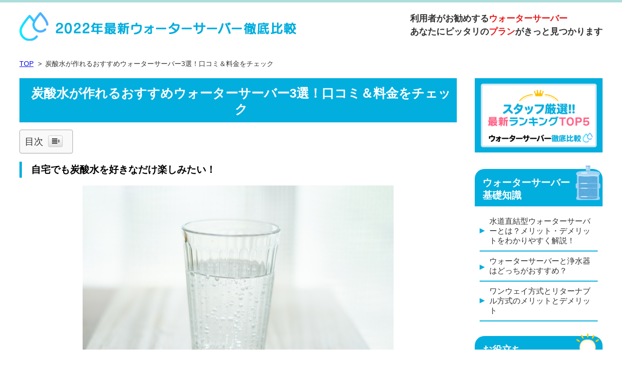

--- FILE ---
content_type: text/html; charset=UTF-8
request_url: https://y-lobelia.com/%E7%82%AD%E9%85%B8%E6%B0%B4%E3%81%8C%E4%BD%9C%E3%82%8C%E3%82%8B%E3%81%8A%E3%81%99%E3%81%99%E3%82%81%E3%82%A6%E3%82%A9%E3%83%BC%E3%82%BF%E3%83%BC%E3%82%B5%E3%83%BC%E3%83%90%E3%83%BC3%E9%81%B8%EF%BC%81/
body_size: 20364
content:
<!DOCTYPE html>
<html>
<head>


<!-- Global site tag (gtag.js) - Google Analytics -->
<script async src="https://www.googletagmanager.com/gtag/js?id=G-47Y7985730"></script>
<script>
  window.dataLayer = window.dataLayer || [];
  function gtag(){dataLayer.push(arguments);}
  gtag('js', new Date());

  gtag('config', 'G-47Y7985730');
</script>
<!-- Global site tag (gtag.js) - Google Analytics -->
<script async src="//www.googletagmanager.com/gtag/js?id=UA-122680153-4"></script>
<script>
  window.dataLayer = window.dataLayer || [];
  function gtag(){dataLayer.push(arguments);}
  gtag('js', new Date());

  gtag('config', 'UA-122680153-4');
</script>

<meta http-equiv="Content-Type" content="text/html; charset=UTF-8" />
<meta http-equiv="X-UA-Compatible" content="IE=edge,chrome=1" />
<meta name="viewport" content="width=device-width,user-scalable=no,maximum-scale=1" />

<link rel="pingback" href="https://y-lobelia.com/xmlrpc.php" />


		<!-- All in One SEO 4.0.18 -->
		<title>炭酸水が作れるおすすめウォーターサーバー3選！口コミ＆料金をチェック - ウォーターサーバーの口コミ＆料金プランを徹底比較！</title>
		<meta name="description" content="自宅でも炭酸水を好きなだけ楽しみたい！ そのまま飲むのはもちろん、料理やスキンケアにも使える炭酸水（ソーダ水）。 最近では炭酸水が作れる炭酸水メーカーやウォーターサーバーが登場し、自宅でもより気軽に炭酸水が楽しめるように […]"/>
		<link rel="canonical" href="https://y-lobelia.com/%e7%82%ad%e9%85%b8%e6%b0%b4%e3%81%8c%e4%bd%9c%e3%82%8c%e3%82%8b%e3%81%8a%e3%81%99%e3%81%99%e3%82%81%e3%82%a6%e3%82%a9%e3%83%bc%e3%82%bf%e3%83%bc%e3%82%b5%e3%83%bc%e3%83%90%e3%83%bc3%e9%81%b8%ef%bc%81/" />

		<!-- Google tag (gtag.js) -->
<script async src="https://www.googletagmanager.com/gtag/js?id=G-NKDSQHF7PH"></script>
<script>
  window.dataLayer = window.dataLayer || [];
  function gtag(){dataLayer.push(arguments);}
  gtag('js', new Date());

  gtag('config', 'G-NKDSQHF7PH');
</script>
		<meta property="og:site_name" content="ウォーターサーバーの口コミ＆料金プランを徹底比較！ - 業者をピックアップ" />
		<meta property="og:type" content="article" />
		<meta property="og:title" content="炭酸水が作れるおすすめウォーターサーバー3選！口コミ＆料金をチェック - ウォーターサーバーの口コミ＆料金プランを徹底比較！" />
		<meta property="og:description" content="自宅でも炭酸水を好きなだけ楽しみたい！ そのまま飲むのはもちろん、料理やスキンケアにも使える炭酸水（ソーダ水）。 最近では炭酸水が作れる炭酸水メーカーやウォーターサーバーが登場し、自宅でもより気軽に炭酸水が楽しめるように […]" />
		<meta property="og:url" content="https://y-lobelia.com/%e7%82%ad%e9%85%b8%e6%b0%b4%e3%81%8c%e4%bd%9c%e3%82%8c%e3%82%8b%e3%81%8a%e3%81%99%e3%81%99%e3%82%81%e3%82%a6%e3%82%a9%e3%83%bc%e3%82%bf%e3%83%bc%e3%82%b5%e3%83%bc%e3%83%90%e3%83%bc3%e9%81%b8%ef%bc%81/" />
		<meta property="article:published_time" content="2021-07-06T09:52:03Z" />
		<meta property="article:modified_time" content="2026-01-08T08:27:27Z" />
		<meta property="twitter:card" content="summary" />
		<meta property="twitter:domain" content="y-lobelia.com" />
		<meta property="twitter:title" content="炭酸水が作れるおすすめウォーターサーバー3選！口コミ＆料金をチェック - ウォーターサーバーの口コミ＆料金プランを徹底比較！" />
		<meta property="twitter:description" content="自宅でも炭酸水を好きなだけ楽しみたい！ そのまま飲むのはもちろん、料理やスキンケアにも使える炭酸水（ソーダ水）。 最近では炭酸水が作れる炭酸水メーカーやウォーターサーバーが登場し、自宅でもより気軽に炭酸水が楽しめるように […]" />
		<script type="application/ld+json" class="aioseo-schema">
			{"@context":"https:\/\/schema.org","@graph":[{"@type":"WebSite","@id":"https:\/\/y-lobelia.com\/#website","url":"https:\/\/y-lobelia.com\/","name":"\u30a6\u30a9\u30fc\u30bf\u30fc\u30b5\u30fc\u30d0\u30fc\u306e\u53e3\u30b3\u30df\uff06\u6599\u91d1\u30d7\u30e9\u30f3\u3092\u5fb9\u5e95\u6bd4\u8f03\uff01","description":"\u696d\u8005\u3092\u30d4\u30c3\u30af\u30a2\u30c3\u30d7","publisher":{"@id":"https:\/\/y-lobelia.com\/#organization"}},{"@type":"Organization","@id":"https:\/\/y-lobelia.com\/#organization","name":"\u30a6\u30a9\u30fc\u30bf\u30fc\u30b5\u30fc\u30d0\u30fc\u3092\u53e3\u30b3\u30df\u3092\u898b\u3066\u5fb9\u5e95\u6bd4\u8f03\u3057\u305f\u3002","url":"https:\/\/y-lobelia.com\/"},{"@type":"BreadcrumbList","@id":"https:\/\/y-lobelia.com\/%e7%82%ad%e9%85%b8%e6%b0%b4%e3%81%8c%e4%bd%9c%e3%82%8c%e3%82%8b%e3%81%8a%e3%81%99%e3%81%99%e3%82%81%e3%82%a6%e3%82%a9%e3%83%bc%e3%82%bf%e3%83%bc%e3%82%b5%e3%83%bc%e3%83%90%e3%83%bc3%e9%81%b8%ef%bc%81\/#breadcrumblist","itemListElement":[{"@type":"ListItem","@id":"https:\/\/y-lobelia.com\/#listItem","position":"1","item":{"@id":"https:\/\/y-lobelia.com\/#item","name":"\u30db\u30fc\u30e0","description":"\u696d\u8005\u3092\u30d4\u30c3\u30af\u30a2\u30c3\u30d7","url":"https:\/\/y-lobelia.com\/"},"nextItem":"https:\/\/y-lobelia.com\/%e7%82%ad%e9%85%b8%e6%b0%b4%e3%81%8c%e4%bd%9c%e3%82%8c%e3%82%8b%e3%81%8a%e3%81%99%e3%81%99%e3%82%81%e3%82%a6%e3%82%a9%e3%83%bc%e3%82%bf%e3%83%bc%e3%82%b5%e3%83%bc%e3%83%90%e3%83%bc3%e9%81%b8%ef%bc%81\/#listItem"},{"@type":"ListItem","@id":"https:\/\/y-lobelia.com\/%e7%82%ad%e9%85%b8%e6%b0%b4%e3%81%8c%e4%bd%9c%e3%82%8c%e3%82%8b%e3%81%8a%e3%81%99%e3%81%99%e3%82%81%e3%82%a6%e3%82%a9%e3%83%bc%e3%82%bf%e3%83%bc%e3%82%b5%e3%83%bc%e3%83%90%e3%83%bc3%e9%81%b8%ef%bc%81\/#listItem","position":"2","item":{"@id":"https:\/\/y-lobelia.com\/%e7%82%ad%e9%85%b8%e6%b0%b4%e3%81%8c%e4%bd%9c%e3%82%8c%e3%82%8b%e3%81%8a%e3%81%99%e3%81%99%e3%82%81%e3%82%a6%e3%82%a9%e3%83%bc%e3%82%bf%e3%83%bc%e3%82%b5%e3%83%bc%e3%83%90%e3%83%bc3%e9%81%b8%ef%bc%81\/#item","name":"\u70ad\u9178\u6c34\u304c\u4f5c\u308c\u308b\u304a\u3059\u3059\u3081\u30a6\u30a9\u30fc\u30bf\u30fc\u30b5\u30fc\u30d0\u30fc3\u9078\uff01\u53e3\u30b3\u30df\uff06\u6599\u91d1\u3092\u30c1\u30a7\u30c3\u30af","description":"\u81ea\u5b85\u3067\u3082\u70ad\u9178\u6c34\u3092\u597d\u304d\u306a\u3060\u3051\u697d\u3057\u307f\u305f\u3044\uff01 \u305d\u306e\u307e\u307e\u98f2\u3080\u306e\u306f\u3082\u3061\u308d\u3093\u3001\u6599\u7406\u3084\u30b9\u30ad\u30f3\u30b1\u30a2\u306b\u3082\u4f7f\u3048\u308b\u70ad\u9178\u6c34\uff08\u30bd\u30fc\u30c0\u6c34\uff09\u3002 \u6700\u8fd1\u3067\u306f\u70ad\u9178\u6c34\u304c\u4f5c\u308c\u308b\u70ad\u9178\u6c34\u30e1\u30fc\u30ab\u30fc\u3084\u30a6\u30a9\u30fc\u30bf\u30fc\u30b5\u30fc\u30d0\u30fc\u304c\u767b\u5834\u3057\u3001\u81ea\u5b85\u3067\u3082\u3088\u308a\u6c17\u8efd\u306b\u70ad\u9178\u6c34\u304c\u697d\u3057\u3081\u308b\u3088\u3046\u306b [\u2026]","url":"https:\/\/y-lobelia.com\/%e7%82%ad%e9%85%b8%e6%b0%b4%e3%81%8c%e4%bd%9c%e3%82%8c%e3%82%8b%e3%81%8a%e3%81%99%e3%81%99%e3%82%81%e3%82%a6%e3%82%a9%e3%83%bc%e3%82%bf%e3%83%bc%e3%82%b5%e3%83%bc%e3%83%90%e3%83%bc3%e9%81%b8%ef%bc%81\/"},"previousItem":"https:\/\/y-lobelia.com\/#listItem"}]},{"@type":"Person","@id":"https:\/\/y-lobelia.com\/author\/admin\/#author","url":"https:\/\/y-lobelia.com\/author\/admin\/","name":"admin"},{"@type":"WebPage","@id":"https:\/\/y-lobelia.com\/%e7%82%ad%e9%85%b8%e6%b0%b4%e3%81%8c%e4%bd%9c%e3%82%8c%e3%82%8b%e3%81%8a%e3%81%99%e3%81%99%e3%82%81%e3%82%a6%e3%82%a9%e3%83%bc%e3%82%bf%e3%83%bc%e3%82%b5%e3%83%bc%e3%83%90%e3%83%bc3%e9%81%b8%ef%bc%81\/#webpage","url":"https:\/\/y-lobelia.com\/%e7%82%ad%e9%85%b8%e6%b0%b4%e3%81%8c%e4%bd%9c%e3%82%8c%e3%82%8b%e3%81%8a%e3%81%99%e3%81%99%e3%82%81%e3%82%a6%e3%82%a9%e3%83%bc%e3%82%bf%e3%83%bc%e3%82%b5%e3%83%bc%e3%83%90%e3%83%bc3%e9%81%b8%ef%bc%81\/","name":"\u70ad\u9178\u6c34\u304c\u4f5c\u308c\u308b\u304a\u3059\u3059\u3081\u30a6\u30a9\u30fc\u30bf\u30fc\u30b5\u30fc\u30d0\u30fc3\u9078\uff01\u53e3\u30b3\u30df\uff06\u6599\u91d1\u3092\u30c1\u30a7\u30c3\u30af - \u30a6\u30a9\u30fc\u30bf\u30fc\u30b5\u30fc\u30d0\u30fc\u306e\u53e3\u30b3\u30df\uff06\u6599\u91d1\u30d7\u30e9\u30f3\u3092\u5fb9\u5e95\u6bd4\u8f03\uff01","description":"\u81ea\u5b85\u3067\u3082\u70ad\u9178\u6c34\u3092\u597d\u304d\u306a\u3060\u3051\u697d\u3057\u307f\u305f\u3044\uff01 \u305d\u306e\u307e\u307e\u98f2\u3080\u306e\u306f\u3082\u3061\u308d\u3093\u3001\u6599\u7406\u3084\u30b9\u30ad\u30f3\u30b1\u30a2\u306b\u3082\u4f7f\u3048\u308b\u70ad\u9178\u6c34\uff08\u30bd\u30fc\u30c0\u6c34\uff09\u3002 \u6700\u8fd1\u3067\u306f\u70ad\u9178\u6c34\u304c\u4f5c\u308c\u308b\u70ad\u9178\u6c34\u30e1\u30fc\u30ab\u30fc\u3084\u30a6\u30a9\u30fc\u30bf\u30fc\u30b5\u30fc\u30d0\u30fc\u304c\u767b\u5834\u3057\u3001\u81ea\u5b85\u3067\u3082\u3088\u308a\u6c17\u8efd\u306b\u70ad\u9178\u6c34\u304c\u697d\u3057\u3081\u308b\u3088\u3046\u306b [\u2026]","inLanguage":"ja","isPartOf":{"@id":"https:\/\/y-lobelia.com\/#website"},"breadcrumb":{"@id":"https:\/\/y-lobelia.com\/%e7%82%ad%e9%85%b8%e6%b0%b4%e3%81%8c%e4%bd%9c%e3%82%8c%e3%82%8b%e3%81%8a%e3%81%99%e3%81%99%e3%82%81%e3%82%a6%e3%82%a9%e3%83%bc%e3%82%bf%e3%83%bc%e3%82%b5%e3%83%bc%e3%83%90%e3%83%bc3%e9%81%b8%ef%bc%81\/#breadcrumblist"},"author":"https:\/\/y-lobelia.com\/%e7%82%ad%e9%85%b8%e6%b0%b4%e3%81%8c%e4%bd%9c%e3%82%8c%e3%82%8b%e3%81%8a%e3%81%99%e3%81%99%e3%82%81%e3%82%a6%e3%82%a9%e3%83%bc%e3%82%bf%e3%83%bc%e3%82%b5%e3%83%bc%e3%83%90%e3%83%bc3%e9%81%b8%ef%bc%81\/#author","creator":"https:\/\/y-lobelia.com\/%e7%82%ad%e9%85%b8%e6%b0%b4%e3%81%8c%e4%bd%9c%e3%82%8c%e3%82%8b%e3%81%8a%e3%81%99%e3%81%99%e3%82%81%e3%82%a6%e3%82%a9%e3%83%bc%e3%82%bf%e3%83%bc%e3%82%b5%e3%83%bc%e3%83%90%e3%83%bc3%e9%81%b8%ef%bc%81\/#author","image":{"@type":"ImageObject","@id":"https:\/\/y-lobelia.com\/#mainImage","url":"https:\/\/y-lobelia.com\/wp-content\/uploads\/2021\/07\/5000920_s.jpg","width":"640","height":"427"},"primaryImageOfPage":{"@id":"https:\/\/y-lobelia.com\/%e7%82%ad%e9%85%b8%e6%b0%b4%e3%81%8c%e4%bd%9c%e3%82%8c%e3%82%8b%e3%81%8a%e3%81%99%e3%81%99%e3%82%81%e3%82%a6%e3%82%a9%e3%83%bc%e3%82%bf%e3%83%bc%e3%82%b5%e3%83%bc%e3%83%90%e3%83%bc3%e9%81%b8%ef%bc%81\/#mainImage"},"datePublished":"2021-07-06T09:52:03+09:00","dateModified":"2026-01-08T08:27:27+09:00"},{"@type":"BlogPosting","@id":"https:\/\/y-lobelia.com\/%e7%82%ad%e9%85%b8%e6%b0%b4%e3%81%8c%e4%bd%9c%e3%82%8c%e3%82%8b%e3%81%8a%e3%81%99%e3%81%99%e3%82%81%e3%82%a6%e3%82%a9%e3%83%bc%e3%82%bf%e3%83%bc%e3%82%b5%e3%83%bc%e3%83%90%e3%83%bc3%e9%81%b8%ef%bc%81\/#blogposting","name":"\u70ad\u9178\u6c34\u304c\u4f5c\u308c\u308b\u304a\u3059\u3059\u3081\u30a6\u30a9\u30fc\u30bf\u30fc\u30b5\u30fc\u30d0\u30fc3\u9078\uff01\u53e3\u30b3\u30df\uff06\u6599\u91d1\u3092\u30c1\u30a7\u30c3\u30af - \u30a6\u30a9\u30fc\u30bf\u30fc\u30b5\u30fc\u30d0\u30fc\u306e\u53e3\u30b3\u30df\uff06\u6599\u91d1\u30d7\u30e9\u30f3\u3092\u5fb9\u5e95\u6bd4\u8f03\uff01","description":"\u81ea\u5b85\u3067\u3082\u70ad\u9178\u6c34\u3092\u597d\u304d\u306a\u3060\u3051\u697d\u3057\u307f\u305f\u3044\uff01 \u305d\u306e\u307e\u307e\u98f2\u3080\u306e\u306f\u3082\u3061\u308d\u3093\u3001\u6599\u7406\u3084\u30b9\u30ad\u30f3\u30b1\u30a2\u306b\u3082\u4f7f\u3048\u308b\u70ad\u9178\u6c34\uff08\u30bd\u30fc\u30c0\u6c34\uff09\u3002 \u6700\u8fd1\u3067\u306f\u70ad\u9178\u6c34\u304c\u4f5c\u308c\u308b\u70ad\u9178\u6c34\u30e1\u30fc\u30ab\u30fc\u3084\u30a6\u30a9\u30fc\u30bf\u30fc\u30b5\u30fc\u30d0\u30fc\u304c\u767b\u5834\u3057\u3001\u81ea\u5b85\u3067\u3082\u3088\u308a\u6c17\u8efd\u306b\u70ad\u9178\u6c34\u304c\u697d\u3057\u3081\u308b\u3088\u3046\u306b [\u2026]","headline":"\u70ad\u9178\u6c34\u304c\u4f5c\u308c\u308b\u304a\u3059\u3059\u3081\u30a6\u30a9\u30fc\u30bf\u30fc\u30b5\u30fc\u30d0\u30fc3\u9078\uff01\u53e3\u30b3\u30df\uff06\u6599\u91d1\u3092\u30c1\u30a7\u30c3\u30af","author":{"@id":"https:\/\/y-lobelia.com\/author\/admin\/#author"},"publisher":{"@id":"https:\/\/y-lobelia.com\/#organization"},"datePublished":"2021-07-06T09:52:03+09:00","dateModified":"2026-01-08T08:27:27+09:00","articleSection":"\u304a\u5f79\u7acb\u3061 \u30b3\u30e9\u30e0","mainEntityOfPage":{"@id":"https:\/\/y-lobelia.com\/%e7%82%ad%e9%85%b8%e6%b0%b4%e3%81%8c%e4%bd%9c%e3%82%8c%e3%82%8b%e3%81%8a%e3%81%99%e3%81%99%e3%82%81%e3%82%a6%e3%82%a9%e3%83%bc%e3%82%bf%e3%83%bc%e3%82%b5%e3%83%bc%e3%83%90%e3%83%bc3%e9%81%b8%ef%bc%81\/#webpage"},"isPartOf":{"@id":"https:\/\/y-lobelia.com\/%e7%82%ad%e9%85%b8%e6%b0%b4%e3%81%8c%e4%bd%9c%e3%82%8c%e3%82%8b%e3%81%8a%e3%81%99%e3%81%99%e3%82%81%e3%82%a6%e3%82%a9%e3%83%bc%e3%82%bf%e3%83%bc%e3%82%b5%e3%83%bc%e3%83%90%e3%83%bc3%e9%81%b8%ef%bc%81\/#webpage"},"image":{"@type":"ImageObject","@id":"https:\/\/y-lobelia.com\/#articleImage","url":"https:\/\/y-lobelia.com\/wp-content\/uploads\/2021\/07\/5000920_s.jpg","width":"640","height":"427"}}]}
		</script>
		<!-- All in One SEO -->

	    <script>
	        var ajaxurl = "https://y-lobelia.com/wp-admin/admin-ajax.php";
	    </script>
	<link rel='dns-prefetch' href='//s.w.org' />
		<script type="text/javascript">
			window._wpemojiSettings = {"baseUrl":"https:\/\/s.w.org\/images\/core\/emoji\/13.0.1\/72x72\/","ext":".png","svgUrl":"https:\/\/s.w.org\/images\/core\/emoji\/13.0.1\/svg\/","svgExt":".svg","source":{"concatemoji":"https:\/\/y-lobelia.com\/wp-includes\/js\/wp-emoji-release.min.js?ver=5.6.16"}};
			!function(e,a,t){var n,r,o,i=a.createElement("canvas"),p=i.getContext&&i.getContext("2d");function s(e,t){var a=String.fromCharCode;p.clearRect(0,0,i.width,i.height),p.fillText(a.apply(this,e),0,0);e=i.toDataURL();return p.clearRect(0,0,i.width,i.height),p.fillText(a.apply(this,t),0,0),e===i.toDataURL()}function c(e){var t=a.createElement("script");t.src=e,t.defer=t.type="text/javascript",a.getElementsByTagName("head")[0].appendChild(t)}for(o=Array("flag","emoji"),t.supports={everything:!0,everythingExceptFlag:!0},r=0;r<o.length;r++)t.supports[o[r]]=function(e){if(!p||!p.fillText)return!1;switch(p.textBaseline="top",p.font="600 32px Arial",e){case"flag":return s([127987,65039,8205,9895,65039],[127987,65039,8203,9895,65039])?!1:!s([55356,56826,55356,56819],[55356,56826,8203,55356,56819])&&!s([55356,57332,56128,56423,56128,56418,56128,56421,56128,56430,56128,56423,56128,56447],[55356,57332,8203,56128,56423,8203,56128,56418,8203,56128,56421,8203,56128,56430,8203,56128,56423,8203,56128,56447]);case"emoji":return!s([55357,56424,8205,55356,57212],[55357,56424,8203,55356,57212])}return!1}(o[r]),t.supports.everything=t.supports.everything&&t.supports[o[r]],"flag"!==o[r]&&(t.supports.everythingExceptFlag=t.supports.everythingExceptFlag&&t.supports[o[r]]);t.supports.everythingExceptFlag=t.supports.everythingExceptFlag&&!t.supports.flag,t.DOMReady=!1,t.readyCallback=function(){t.DOMReady=!0},t.supports.everything||(n=function(){t.readyCallback()},a.addEventListener?(a.addEventListener("DOMContentLoaded",n,!1),e.addEventListener("load",n,!1)):(e.attachEvent("onload",n),a.attachEvent("onreadystatechange",function(){"complete"===a.readyState&&t.readyCallback()})),(n=t.source||{}).concatemoji?c(n.concatemoji):n.wpemoji&&n.twemoji&&(c(n.twemoji),c(n.wpemoji)))}(window,document,window._wpemojiSettings);
		</script>
		<style type="text/css">
img.wp-smiley,
img.emoji {
	display: inline !important;
	border: none !important;
	box-shadow: none !important;
	height: 1em !important;
	width: 1em !important;
	margin: 0 .07em !important;
	vertical-align: -0.1em !important;
	background: none !important;
	padding: 0 !important;
}
</style>
	<link rel='stylesheet' id='wp-block-library-css'  href='https://y-lobelia.com/wp-includes/css/dist/block-library/style.min.css?ver=5.6.16' type='text/css' media='all' />
<link rel='stylesheet' id='ez-icomoon-css'  href='https://y-lobelia.com/wp-content/plugins/easy-table-of-contents/vendor/icomoon/style.min.css?ver=2.0.22' type='text/css' media='all' />
<link rel='stylesheet' id='ez-toc-css'  href='https://y-lobelia.com/wp-content/plugins/easy-table-of-contents/assets/css/screen.min.css?ver=2.0.22' type='text/css' media='all' />
<style id='ez-toc-inline-css' type='text/css'>
div#ez-toc-container p.ez-toc-title {font-size: 120%;}div#ez-toc-container p.ez-toc-title {font-weight: 500;}div#ez-toc-container ul li {font-size: 95%;}
</style>
<link rel='stylesheet' id='yesno_style-css'  href='https://y-lobelia.com/wp-content/plugins/yesno/css/style.css?ver=1.0.12' type='text/css' media='all' />
<script type='text/javascript' src='https://y-lobelia.com/wp-includes/js/jquery/jquery.min.js?ver=3.5.1' id='jquery-core-js'></script>
<script type='text/javascript' src='https://y-lobelia.com/wp-includes/js/jquery/jquery-migrate.min.js?ver=3.3.2' id='jquery-migrate-js'></script>
<link rel="https://api.w.org/" href="https://y-lobelia.com/wp-json/" /><link rel="alternate" type="application/json" href="https://y-lobelia.com/wp-json/wp/v2/posts/1196" /><link rel='shortlink' href='https://y-lobelia.com/?p=1196' />
<link rel="alternate" type="application/json+oembed" href="https://y-lobelia.com/wp-json/oembed/1.0/embed?url=https%3A%2F%2Fy-lobelia.com%2F%25e7%2582%25ad%25e9%2585%25b8%25e6%25b0%25b4%25e3%2581%258c%25e4%25bd%259c%25e3%2582%258c%25e3%2582%258b%25e3%2581%258a%25e3%2581%2599%25e3%2581%2599%25e3%2582%2581%25e3%2582%25a6%25e3%2582%25a9%25e3%2583%25bc%25e3%2582%25bf%25e3%2583%25bc%25e3%2582%25b5%25e3%2583%25bc%25e3%2583%2590%25e3%2583%25bc3%25e9%2581%25b8%25ef%25bc%2581%2F" />
<link rel="alternate" type="text/xml+oembed" href="https://y-lobelia.com/wp-json/oembed/1.0/embed?url=https%3A%2F%2Fy-lobelia.com%2F%25e7%2582%25ad%25e9%2585%25b8%25e6%25b0%25b4%25e3%2581%258c%25e4%25bd%259c%25e3%2582%258c%25e3%2582%258b%25e3%2581%258a%25e3%2581%2599%25e3%2581%2599%25e3%2582%2581%25e3%2582%25a6%25e3%2582%25a9%25e3%2583%25bc%25e3%2582%25bf%25e3%2583%25bc%25e3%2582%25b5%25e3%2583%25bc%25e3%2583%2590%25e3%2583%25bc3%25e9%2581%25b8%25ef%25bc%2581%2F&#038;format=xml" />
<noscript><style>.lazyload[data-src]{display:none !important;}</style></noscript><style>.lazyload{background-image:none !important;}.lazyload:before{background-image:none !important;}</style><link rel="icon" href="https://y-lobelia.com/wp-content/uploads/2021/01/favicon.png" sizes="32x32" />
<link rel="icon" href="https://y-lobelia.com/wp-content/uploads/2021/01/favicon.png" sizes="192x192" />
<link rel="apple-touch-icon" href="https://y-lobelia.com/wp-content/uploads/2021/01/favicon.png" />
<meta name="msapplication-TileImage" content="https://y-lobelia.com/wp-content/uploads/2021/01/favicon.png" />
<link rel="alternate" type="application/rss+xml" title="RSS" href="https://y-lobelia.com/rsslatest.xml" />
<!-- Google Tag Manager -->
<script>(function(w,d,s,l,i){w[l]=w[l]||[];w[l].push({'gtm.start':
new Date().getTime(),event:'gtm.js'});var f=d.getElementsByTagName(s)[0],
j=d.createElement(s),dl=l!='dataLayer'?'&l='+l:'';j.async=true;j.src=
'https://www.googletagmanager.com/gtm.js?id='+i+dl;f.parentNode.insertBefore(j,f);
})(window,document,'script','dataLayer','GTM-5DGX7CZ');</script>
<!-- End Google Tag Manager -->

<link rel="stylesheet" href="https://y-lobelia.com/wp-content/themes/water-hikaku/style.css?ver=7.13" type="text/css" />
<link rel="stylesheet" media="screen and (min-width:641px)" href="https://y-lobelia.com/wp-content/themes/water-hikaku/style_pc.css?ver=7.13" type="text/css" />
<link rel="stylesheet" media="screen and (max-width:640px)" href="https://y-lobelia.com/wp-content/themes/water-hikaku/style_sp.css?ver=7.13" type="text/css" />
<link rel="stylesheet" href="https://unpkg.com/scroll-hint@latest/css/scroll-hint.css">
<script type="text/javascript" src="https://y-lobelia.com/wp-content/themes/water-hikaku/js/jscript.js?ver=7.13"></script>
<script type="text/javascript" src="//ajax.googleapis.com/ajax/libs/jquery/1.9.1/jquery.min.js"></script>
<script src="//cdn.jsdelivr.net/jquery.mixitup/latest/jquery.mixitup.min.js"></script>
<script src="https://unpkg.com/scroll-hint@latest/js/scroll-hint.min.js"></script>
<script>
jQuery(function() {
    var topBtn = jQuery('.sp-footer-lank');
    topBtn.hide();
    jQuery(window).scroll(function () {
        if (jQuery(this).scrollTop() > 50) { // 50pxで表示
            //  工藤指示で一旦非表示 20201109
            //  topBtn.fadeIn();
        } else {
            topBtn.fadeOut();
        }
    });
    new ScrollHint('.js-scrollable', {
      scrollHintIconAppendClass: 'scroll-hint-icon-white', // white-icon will appear
      applyToParents: true,
      i18n: {
        scrollable: 'スクロールできます'
      }
    });
});


</script>

<link href="//netdna.bootstrapcdn.com/font-awesome/4.0.3/css/font-awesome.css" rel="stylesheet">

	
</head>
<body>
<script data-cfasync="false">var ewww_webp_supported=false;</script>
<!-- Google Tag Manager (noscript) -->
<noscript><iframe src="https://www.googletagmanager.com/ns.html?id=GTM-5DGX7CZ"
height="0" width="0" style="display:none;visibility:hidden"></iframe></noscript>
<!-- End Google Tag Manager (noscript) -->
<header>
	<div class="inner clearfix">
		<div class="lead"><a href="https://y-lobelia.com"><img src="[data-uri]" data-src="https://y-lobelia.com/wp-content/themes/water-hikaku/img/header/logo_2022.png" decoding="async" class="lazyload"><noscript><img src="https://y-lobelia.com/wp-content/themes/water-hikaku/img/header/logo_2022.png" data-eio="l"></noscript></a></div>
		<div class="setsumei">
      <p>
        利用者がお勧めする<span>ウォーターサーバー</span><br>
        あなたにピッタリの<span>プラン</span>がきっと見つかります
      </p>
		</div>
	</div>
</header>
<div id="spHeader" class="clearfix">
        <div class="lead"><a href="https://y-lobelia.com"><img src="[data-uri]" data-src="https://y-lobelia.com/wp-content/themes/water-hikaku/img/header/logo_2022.png" decoding="async" class="lazyload"><noscript><img src="https://y-lobelia.com/wp-content/themes/water-hikaku/img/header/logo_2022.png" data-eio="l"></noscript></a></div>
        <div class="setsumei">
                <p>
                        利用者がお勧めする<span>ウォーターサーバー</span><br>
                        あなたにピッタリの<span>プラン</span>がきっと見つかります
                </p>
        </div>
</div>


<div class="contents single">
  <div class="breadcrumb inner">
    <ul class="breadcrumb">
      <li><a href="https://y-lobelia.com">TOP</a></li>
      <li>炭酸水が作れるおすすめウォーターサーバー3選！口コミ＆料金をチェック</li>
    </ul>
  </div>
  <div class="inner clearfix">

  <main>
    <div class="single-post">
  <h1>炭酸水が作れるおすすめウォーターサーバー3選！口コミ＆料金をチェック</h1>
  <div id="ez-toc-container" class="ez-toc-v2_0_22 counter-hierarchy counter-decimal ez-toc-grey">
<div class="ez-toc-title-container">
<p class="ez-toc-title">目次</p>
<span class="ez-toc-title-toggle"><a class="ez-toc-pull-right ez-toc-btn ez-toc-btn-xs ez-toc-btn-default ez-toc-toggle" style="display: none;"><i class="ez-toc-glyphicon ez-toc-icon-toggle"></i></a></span></div>
<nav><ul class="ez-toc-list ez-toc-list-level-1"><li class="ez-toc-page-1 ez-toc-heading-level-2"><a class="ez-toc-link ez-toc-heading-1" href="#%E8%87%AA%E5%AE%85%E3%81%A7%E3%82%82%E7%82%AD%E9%85%B8%E6%B0%B4%E3%82%92%E5%A5%BD%E3%81%8D%E3%81%AA%E3%81%A0%E3%81%91%E6%A5%BD%E3%81%97%E3%81%BF%E3%81%9F%E3%81%84%EF%BC%81" title="自宅でも炭酸水を好きなだけ楽しみたい！">自宅でも炭酸水を好きなだけ楽しみたい！</a><ul class="ez-toc-list-level-3"><li class="ez-toc-heading-level-3"><a class="ez-toc-link ez-toc-heading-2" href="#%E7%82%AD%E9%85%B8%E6%B0%B4%E3%81%AB%E6%9C%9F%E5%BE%85%E3%81%A7%E3%81%8D%E3%82%8B%E5%8A%B9%E6%9E%9C" title="炭酸水に期待できる効果">炭酸水に期待できる効果</a></li></ul></li><li class="ez-toc-page-1 ez-toc-heading-level-2"><a class="ez-toc-link ez-toc-heading-3" href="#%E7%82%AD%E9%85%B8%E6%B0%B4%E3%81%8C%E4%BD%9C%E3%82%8C%E3%82%8B%E3%81%8A%E3%81%99%E3%81%99%E3%82%81%E3%82%A6%E3%82%A9%E3%83%BC%E3%82%BF%E3%83%BC%E3%82%B5%E3%83%BC%E3%83%90%E3%83%BC1Kirala_Water%EF%BC%88%E3%82%AD%E3%83%A9%E3%83%A9%E3%82%A6%E3%82%A9%E3%83%BC%E3%82%BF%E3%83%BC%EF%BC%89" title="炭酸水が作れるおすすめウォーターサーバー1.Kirala Water（キララウォーター）">炭酸水が作れるおすすめウォーターサーバー1.Kirala Water（キララウォーター）</a><ul class="ez-toc-list-level-3"><li class="ez-toc-heading-level-3"><a class="ez-toc-link ez-toc-heading-4" href="#Smart_Server%EF%BC%88%E3%82%B9%E3%83%9E%E3%83%BC%E3%83%88%E3%82%B5%E3%83%BC%E3%83%90%E3%83%BC%EF%BC%89%E3%81%AE%E7%89%B9%E5%BE%B4" title="Smart Server（スマートサーバー）の特徴">Smart Server（スマートサーバー）の特徴</a><ul class="ez-toc-list-level-4"><li class="ez-toc-heading-level-4"><a class="ez-toc-link ez-toc-heading-5" href="#Smart_Server%EF%BC%88%E3%82%B9%E3%83%9E%E3%83%BC%E3%83%88%E3%82%B5%E3%83%BC%E3%83%90%E3%83%BC%EF%BC%89%E6%84%9B%E7%94%A8%E8%80%85%E3%81%AE%E5%8F%A3%E3%82%B3%E3%83%9F" title="Smart Server（スマートサーバー）愛用者の口コミ">Smart Server（スマートサーバー）愛用者の口コミ</a></li><li class="ez-toc-page-1 ez-toc-heading-level-4"><a class="ez-toc-link ez-toc-heading-6" href="#Smart_Server%EF%BC%88%E3%82%B9%E3%83%9E%E3%83%BC%E3%83%88%E3%82%B5%E3%83%BC%E3%83%90%E3%83%BC%EF%BC%89%E3%81%AE%E4%BE%A1%E6%A0%BC%E3%83%BB%E8%A9%B3%E7%B4%B0%E3%82%B9%E3%83%9A%E3%83%83%E3%82%AF" title="Smart Server（スマートサーバー）の価格・詳細スペック">Smart Server（スマートサーバー）の価格・詳細スペック</a></li></ul></li></ul></li><li class="ez-toc-page-1 ez-toc-heading-level-2"><a class="ez-toc-link ez-toc-heading-7" href="#%E7%82%AD%E9%85%B8%E6%B0%B4%E3%81%8C%E4%BD%9C%E3%82%8C%E3%82%8B%E3%81%8A%E3%81%99%E3%81%99%E3%82%81%E3%82%A6%E3%82%A9%E3%83%BC%E3%82%BF%E3%83%BC%E3%82%B5%E3%83%BC%E3%83%90%E3%83%BC2%E3%82%AF%E3%83%AA%E3%82%AF%E3%83%A9" title="炭酸水が作れるおすすめウォーターサーバー2.クリクラ">炭酸水が作れるおすすめウォーターサーバー2.クリクラ</a><ul class="ez-toc-list-level-3"><li class="ez-toc-heading-level-3"><a class="ez-toc-link ez-toc-heading-8" href="#%E3%82%AF%E3%83%AA%E3%82%AF%E3%83%A9shuwa%E3%81%AE%E7%89%B9%E5%BE%B4" title="クリクラshuwaの特徴">クリクラshuwaの特徴</a><ul class="ez-toc-list-level-4"><li class="ez-toc-heading-level-4"><a class="ez-toc-link ez-toc-heading-9" href="#%E3%82%AF%E3%83%AA%E3%82%AF%E3%83%A9shuwa%E3%81%AE%E4%BE%A1%E6%A0%BC%E3%83%BB%E8%A9%B3%E7%B4%B0%E3%82%B9%E3%83%9A%E3%83%83%E3%82%AF" title="クリクラshuwaの価格・詳細スペック">クリクラshuwaの価格・詳細スペック</a></li></ul></li></ul></li><li class="ez-toc-page-1 ez-toc-heading-level-2"><a class="ez-toc-link ez-toc-heading-10" href="#%E7%82%AD%E9%85%B8%E6%B0%B4%E3%81%8C%E4%BD%9C%E3%82%8C%E3%82%8B%E3%81%8A%E3%81%99%E3%81%99%E3%82%81%E3%82%A6%E3%82%A9%E3%83%BC%E3%82%BF%E3%83%BC%E3%82%B5%E3%83%BC%E3%83%90%E3%83%BC3%E6%97%A5%E5%85%89%E3%81%AE%E9%9B%AB" title="炭酸水が作れるおすすめウォーターサーバー3.日光の雫">炭酸水が作れるおすすめウォーターサーバー3.日光の雫</a><ul class="ez-toc-list-level-3"><li class="ez-toc-heading-level-3"><a class="ez-toc-link ez-toc-heading-11" href="#%E6%97%A5%E5%85%89%E3%81%AE%E9%9B%AB%E3%83%BB%E7%82%AD%E9%85%B8%E6%B0%B4%E5%B0%82%E7%94%A8%E3%82%B5%E3%83%BC%E3%83%90%E3%83%BC%E3%81%AE%E7%89%B9%E5%BE%B4" title="日光の雫・炭酸水専用サーバーの特徴">日光の雫・炭酸水専用サーバーの特徴</a><ul class="ez-toc-list-level-4"><li class="ez-toc-heading-level-4"><a class="ez-toc-link ez-toc-heading-12" href="#%E6%97%A5%E5%85%89%E3%81%AE%E9%9B%AB%E3%83%BB%E7%82%AD%E9%85%B8%E6%B0%B4%E5%B0%82%E7%94%A8%E3%82%B5%E3%83%BC%E3%83%90%E3%83%BC%E6%84%9B%E7%94%A8%E8%80%85%E3%81%AE%E5%8F%A3%E3%82%B3%E3%83%9F" title="日光の雫・炭酸水専用サーバー愛用者の口コミ">日光の雫・炭酸水専用サーバー愛用者の口コミ</a></li><li class="ez-toc-page-1 ez-toc-heading-level-4"><a class="ez-toc-link ez-toc-heading-13" href="#%E6%97%A5%E5%85%89%E3%81%AE%E9%9B%AB%E3%83%BB%E7%82%AD%E9%85%B8%E6%B0%B4%E5%B0%82%E7%94%A8%E3%82%B5%E3%83%BC%E3%83%90%E3%83%BC%E3%81%AE%E4%BE%A1%E6%A0%BC%E3%83%BB%E8%A9%B3%E7%B4%B0%E3%82%B9%E3%83%9A%E3%83%83%E3%82%AF" title="日光の雫・炭酸水専用サーバーの価格・詳細スペック">日光の雫・炭酸水専用サーバーの価格・詳細スペック</a></li></ul></li></ul></li><li class="ez-toc-page-1 ez-toc-heading-level-2"><a class="ez-toc-link ez-toc-heading-14" href="#%E3%80%90%E7%95%AA%E5%A4%96%E7%B7%A8%E3%80%91%E7%BD%AE%E3%81%8D%E5%A0%B4%E6%89%80%E3%82%84%E8%B2%BB%E7%94%A8%E3%81%8C%E6%B0%97%E3%81%AB%E3%81%AA%E3%82%8B%E3%81%AA%E3%82%89%E7%82%AD%E9%85%B8%E6%B0%B4%E3%83%A1%E3%83%BC%E3%82%AB%E3%83%BC%E3%82%82%E3%81%8A%E3%81%99%E3%81%99%E3%82%81%EF%BC%81" title="【番外編】置き場所や費用が気になるなら炭酸水メーカーもおすすめ！">【番外編】置き場所や費用が気になるなら炭酸水メーカーもおすすめ！</a></li><li class="ez-toc-page-1 ez-toc-heading-level-2"><a class="ez-toc-link ez-toc-heading-15" href="#%E3%81%8A%E3%81%99%E3%81%99%E3%82%81%E7%82%AD%E9%85%B8%E6%B0%B4%E3%83%A1%E3%83%BC%E3%82%AB%E3%83%BC%E3%80%8Ce-soda_drink%E3%80%8D" title="おすすめ炭酸水メーカー「e-soda drink」">おすすめ炭酸水メーカー「e-soda drink」</a><ul class="ez-toc-list-level-4"><li class="ez-toc-heading-level-4"><ul class="ez-toc-list-level-4"><li class="ez-toc-heading-level-4"><a class="ez-toc-link ez-toc-heading-16" href="#e-soda_drink%E6%84%9B%E7%94%A8%E8%80%85%E3%81%AE%E5%8F%A3%E3%82%B3%E3%83%9F" title="e-soda drink愛用者の口コミ">e-soda drink愛用者の口コミ</a></li><li class="ez-toc-page-1 ez-toc-heading-level-4"><a class="ez-toc-link ez-toc-heading-17" href="#e-soda_drink%E3%81%AE%E4%BE%A1%E6%A0%BC%E3%83%BB%E8%A9%B3%E7%B4%B0%E3%82%B9%E3%83%9A%E3%83%83%E3%82%AF" title="e-soda drinkの価格・詳細スペック">e-soda drinkの価格・詳細スペック</a></li></ul></li></ul></li></ul></nav></div>
<h2><span class="ez-toc-section" id="%E8%87%AA%E5%AE%85%E3%81%A7%E3%82%82%E7%82%AD%E9%85%B8%E6%B0%B4%E3%82%92%E5%A5%BD%E3%81%8D%E3%81%AA%E3%81%A0%E3%81%91%E6%A5%BD%E3%81%97%E3%81%BF%E3%81%9F%E3%81%84%EF%BC%81"></span>自宅でも炭酸水を好きなだけ楽しみたい！<span class="ez-toc-section-end"></span></h2>
<p><img class="alignnone size-full wp-image-1197 lazyload" src="[data-uri]" alt="" width="640" height="427"   data-src="https://y-lobelia.com/wp-content/uploads/2021/07/5144815_s.jpg" decoding="async" data-srcset="https://y-lobelia.com/wp-content/uploads/2021/07/5144815_s.jpg 640w, https://y-lobelia.com/wp-content/uploads/2021/07/5144815_s-300x200.jpg 300w, https://y-lobelia.com/wp-content/uploads/2021/07/5144815_s-600x400.jpg 600w" data-sizes="auto" /><noscript><img class="alignnone size-full wp-image-1197" src="https://y-lobelia.com/wp-content/uploads/2021/07/5144815_s.jpg" alt="" width="640" height="427" srcset="https://y-lobelia.com/wp-content/uploads/2021/07/5144815_s.jpg 640w, https://y-lobelia.com/wp-content/uploads/2021/07/5144815_s-300x200.jpg 300w, https://y-lobelia.com/wp-content/uploads/2021/07/5144815_s-600x400.jpg 600w" sizes="(max-width: 640px) 100vw, 640px" data-eio="l" /></noscript></p>
<p>そのまま飲むのはもちろん、料理やスキンケアにも使える炭酸水（ソーダ水）。</p>
<p>最近では炭酸水が作れる炭酸水メーカーやウォーターサーバーが登場し、自宅でもより気軽に炭酸水が楽しめるようになりました。</p>
<p>そこで今回は、炭酸水が作れるおすすめのウォーターサーバーをご紹介します。口コミや料金プランも一緒にまとめてみたので、ぜひ参考にしてください。</p>
<h3><span class="ez-toc-section" id="%E7%82%AD%E9%85%B8%E6%B0%B4%E3%81%AB%E6%9C%9F%E5%BE%85%E3%81%A7%E3%81%8D%E3%82%8B%E5%8A%B9%E6%9E%9C"></span>炭酸水に期待できる効果<span class="ez-toc-section-end"></span></h3>
<p>炭酸水には、「整腸作用を促進」「美肌効果」「ダイエットをサポートする」の3つの効果があると言われています。</p>
<p>炭酸水を飲むと胃腸の血管が刺激を受けて胃の粘膜を活発にするため、便秘が解消されて<strong>老廃物の排出がスムーズ</strong>になります。</p>
<p>また、炭酸水には肌のひきしめ効果があり、洗顔時に使用すると毛穴が小さくなったり肌の汚れを浮かしたりする効果があることで有名です。</p>
<p>炭酸水の気泡が肌表面に残る古い角質をやわらかくして毛穴汚れをおとし、肌の血行を促進して美肌効果を狙えます。</p>
<p>さらに、炭酸水を飲むと炭酸ガスが胃の中で膨らみ<strong>空腹感を抑えられる</strong>ほか、脳が「胃が膨らんでいる＝食べ物が胃に入っている＝満腹」と錯覚して、食べる量を抑える効果も期待できるのです。</p>
<h2><span class="ez-toc-section" id="%E7%82%AD%E9%85%B8%E6%B0%B4%E3%81%8C%E4%BD%9C%E3%82%8C%E3%82%8B%E3%81%8A%E3%81%99%E3%81%99%E3%82%81%E3%82%A6%E3%82%A9%E3%83%BC%E3%82%BF%E3%83%BC%E3%82%B5%E3%83%BC%E3%83%90%E3%83%BC1Kirala_Water%EF%BC%88%E3%82%AD%E3%83%A9%E3%83%A9%E3%82%A6%E3%82%A9%E3%83%BC%E3%82%BF%E3%83%BC%EF%BC%89"></span>炭酸水が作れるおすすめウォーターサーバー1.Kirala Water（キララウォーター）<span class="ez-toc-section-end"></span></h2>
<p><img class="alignnone size-full wp-image-550 lazyload" src="[data-uri]" alt="" width="1071" height="600"   data-src="https://y-lobelia.com/wp-content/uploads/2021/01/スクリーンショット-2021-03-04-19.29.53.png" decoding="async" data-srcset="https://y-lobelia.com/wp-content/uploads/2021/01/スクリーンショット-2021-03-04-19.29.53.png 1071w, https://y-lobelia.com/wp-content/uploads/2021/01/スクリーンショット-2021-03-04-19.29.53-300x168.png 300w, https://y-lobelia.com/wp-content/uploads/2021/01/スクリーンショット-2021-03-04-19.29.53-1024x574.png 1024w, https://y-lobelia.com/wp-content/uploads/2021/01/スクリーンショット-2021-03-04-19.29.53-768x430.png 768w" data-sizes="auto" /><noscript><img class="alignnone size-full wp-image-550" src="https://y-lobelia.com/wp-content/uploads/2021/01/スクリーンショット-2021-03-04-19.29.53.png" alt="" width="1071" height="600" srcset="https://y-lobelia.com/wp-content/uploads/2021/01/スクリーンショット-2021-03-04-19.29.53.png 1071w, https://y-lobelia.com/wp-content/uploads/2021/01/スクリーンショット-2021-03-04-19.29.53-300x168.png 300w, https://y-lobelia.com/wp-content/uploads/2021/01/スクリーンショット-2021-03-04-19.29.53-1024x574.png 1024w, https://y-lobelia.com/wp-content/uploads/2021/01/スクリーンショット-2021-03-04-19.29.53-768x430.png 768w" sizes="(max-width: 1071px) 100vw, 1071px" data-eio="l" /></noscript></p>
<p>キララウォーターの「Smart Server（スマートサーバー）」は、<strong>冷水・温水・炭酸水</strong>が利用できるウォーターサーバー。</p>
<p>専用のカートリッジとシェイカーを使って、いつでも簡単に富士山の天然水をもとにした炭酸水を作ることができます。</p>
<p>作り方はとても簡単。まずは冷たい天然水をキララ専用炭酸シェイカーに入れて、サーバー本体にセットします。</p>
<p>そのまま炭酸ボタンを押して炭酸シェイカーに入った天然水に炭酸を注入し、10回ほど振って炭酸ガスと水を混ぜたら完成！</p>
<p><img class="alignnone size-full wp-image-1203 lazyload" src="[data-uri]" alt="" width="1256" height="642"   data-src="https://y-lobelia.com/wp-content/uploads/2021/07/スクリーンショット-2021-07-06-16.16.44.jpg" decoding="async" data-srcset="https://y-lobelia.com/wp-content/uploads/2021/07/スクリーンショット-2021-07-06-16.16.44.jpg 1256w, https://y-lobelia.com/wp-content/uploads/2021/07/スクリーンショット-2021-07-06-16.16.44-300x153.jpg 300w, https://y-lobelia.com/wp-content/uploads/2021/07/スクリーンショット-2021-07-06-16.16.44-600x307.jpg 600w, https://y-lobelia.com/wp-content/uploads/2021/07/スクリーンショット-2021-07-06-16.16.44-768x393.jpg 768w" data-sizes="auto" /><noscript><img class="alignnone size-full wp-image-1203" src="https://y-lobelia.com/wp-content/uploads/2021/07/スクリーンショット-2021-07-06-16.16.44.jpg" alt="" width="1256" height="642" srcset="https://y-lobelia.com/wp-content/uploads/2021/07/スクリーンショット-2021-07-06-16.16.44.jpg 1256w, https://y-lobelia.com/wp-content/uploads/2021/07/スクリーンショット-2021-07-06-16.16.44-300x153.jpg 300w, https://y-lobelia.com/wp-content/uploads/2021/07/スクリーンショット-2021-07-06-16.16.44-600x307.jpg 600w, https://y-lobelia.com/wp-content/uploads/2021/07/スクリーンショット-2021-07-06-16.16.44-768x393.jpg 768w" sizes="(max-width: 1256px) 100vw, 1256px" data-eio="l" /></noscript></p>
<p>強炭酸にしたい場合は振る回数を増やして、微炭酸にしたい場合は振る回数を減らすなど、<strong>炭酸の強さの調節も簡単</strong>です。</p>
<p>公式サイトには作り方の動画も掲載されているので、ウォーターサーバーを使用したことがない方や機械の操作が苦手な方でも安心できます。</p>
<div class="affiliate_banner_original"><a href="https://px.a8.net/svt/ejp?a8mat=3H3QZL+4D6H96+4K9C+ZS5GI" rel="nofollow">キララウォーター公式サイトはこちら</a></div>
<h3><span class="ez-toc-section" id="Smart_Server%EF%BC%88%E3%82%B9%E3%83%9E%E3%83%BC%E3%83%88%E3%82%B5%E3%83%BC%E3%83%90%E3%83%BC%EF%BC%89%E3%81%AE%E7%89%B9%E5%BE%B4"></span>Smart Server（スマートサーバー）の特徴<span class="ez-toc-section-end"></span></h3>
<p><img class="alignnone size-full wp-image-1204 lazyload" src="[data-uri]" alt="" width="582" height="730"   data-src="https://y-lobelia.com/wp-content/uploads/2021/07/img_smart_product4.jpg" decoding="async" data-srcset="https://y-lobelia.com/wp-content/uploads/2021/07/img_smart_product4.jpg 582w, https://y-lobelia.com/wp-content/uploads/2021/07/img_smart_product4-239x300.jpg 239w, https://y-lobelia.com/wp-content/uploads/2021/07/img_smart_product4-478x600.jpg 478w" data-sizes="auto" /><noscript><img class="alignnone size-full wp-image-1204" src="https://y-lobelia.com/wp-content/uploads/2021/07/img_smart_product4.jpg" alt="" width="582" height="730" srcset="https://y-lobelia.com/wp-content/uploads/2021/07/img_smart_product4.jpg 582w, https://y-lobelia.com/wp-content/uploads/2021/07/img_smart_product4-239x300.jpg 239w, https://y-lobelia.com/wp-content/uploads/2021/07/img_smart_product4-478x600.jpg 478w" sizes="(max-width: 582px) 100vw, 582px" data-eio="l" /></noscript></p>
<p>キララウォーターの「スマートサーバー」は約(幅)317mm ×(奥行)300mm ×(高さ)1,275mm、重さは約21.3kgと非常にコンパクトで、カラーはホワイト・ブラック・ピンクの3色展開です。</p>
<p><img class="alignnone size-full wp-image-1205 lazyload" src="[data-uri]" alt="" width="582" height="730"   data-src="https://y-lobelia.com/wp-content/uploads/2021/07/img_smart_product5.jpg" decoding="async" data-srcset="https://y-lobelia.com/wp-content/uploads/2021/07/img_smart_product5.jpg 582w, https://y-lobelia.com/wp-content/uploads/2021/07/img_smart_product5-239x300.jpg 239w, https://y-lobelia.com/wp-content/uploads/2021/07/img_smart_product5-478x600.jpg 478w" data-sizes="auto" /><noscript><img class="alignnone size-full wp-image-1205" src="https://y-lobelia.com/wp-content/uploads/2021/07/img_smart_product5.jpg" alt="" width="582" height="730" srcset="https://y-lobelia.com/wp-content/uploads/2021/07/img_smart_product5.jpg 582w, https://y-lobelia.com/wp-content/uploads/2021/07/img_smart_product5-239x300.jpg 239w, https://y-lobelia.com/wp-content/uploads/2021/07/img_smart_product5-478x600.jpg 478w" sizes="(max-width: 582px) 100vw, 582px" data-eio="l" /></noscript></p>
<p>本体がコンパクトなうえに裏側には取っ手がついているため、パワーに自信がない方でも簡単に設置場所の移動ができるのが嬉しいポイント。</p>
<p>さらに、キララスマートサーバーで使われている水はワンウェイ方式のウォーターパックなので、使い終わったパックを保管しておく必要がありません。</p>
<p>1パックあたり5.8ℓなので、交換も簡単。外気が入る心配もなく、常にきれいな水がサーバーのタンクへ送られるためとても衛生的です。</p>
<p>空いたパックは小さく折りたたんで、そのまま捨てられます。</p>
<p><img class="alignnone size-full wp-image-1206 lazyload" src="[data-uri]" alt="" width="582" height="730"   data-src="https://y-lobelia.com/wp-content/uploads/2021/07/img_smart_product6.jpg" decoding="async" data-srcset="https://y-lobelia.com/wp-content/uploads/2021/07/img_smart_product6.jpg 582w, https://y-lobelia.com/wp-content/uploads/2021/07/img_smart_product6-239x300.jpg 239w, https://y-lobelia.com/wp-content/uploads/2021/07/img_smart_product6-478x600.jpg 478w" data-sizes="auto" /><noscript><img class="alignnone size-full wp-image-1206" src="https://y-lobelia.com/wp-content/uploads/2021/07/img_smart_product6.jpg" alt="" width="582" height="730" srcset="https://y-lobelia.com/wp-content/uploads/2021/07/img_smart_product6.jpg 582w, https://y-lobelia.com/wp-content/uploads/2021/07/img_smart_product6-239x300.jpg 239w, https://y-lobelia.com/wp-content/uploads/2021/07/img_smart_product6-478x600.jpg 478w" sizes="(max-width: 582px) 100vw, 582px" data-eio="l" /></noscript></p>
<p>さらに、スマートサーバーは24時間365日サーバー内を清潔に保つ「オートクリーンシステム」を搭載しているので、定期的なメンテナンスなしでウォーターサーバーを衛生的に使用できます。</p>
<p>スマートサーバーはどのプランを選んでもサーバーレンタル料が<strong>初月無料</strong>。初月以降は、契約年数が長ければ長いほどお得になります。</p>
<p>また、<strong>炭酸シェイカー＋炭酸ガスカートリッジ6本のセット</strong>が通常価格4,300円のところ、新規契約時のみ4,000円で購入できるため、炭酸水を作りたいと思っている方は申し込み時の購入がおすすめです。</p>
<h4><span class="ez-toc-section" id="Smart_Server%EF%BC%88%E3%82%B9%E3%83%9E%E3%83%BC%E3%83%88%E3%82%B5%E3%83%BC%E3%83%90%E3%83%BC%EF%BC%89%E6%84%9B%E7%94%A8%E8%80%85%E3%81%AE%E5%8F%A3%E3%82%B3%E3%83%9F"></span>Smart Server（スマートサーバー）愛用者の口コミ<span class="ez-toc-section-end"></span></h4>
<p><img class="alignnone size-full wp-image-704 lazyload" src="[data-uri]" alt="" width="640" height="480"   data-src="https://y-lobelia.com/wp-content/uploads/2020/09/1689915_s.jpg" decoding="async" data-srcset="https://y-lobelia.com/wp-content/uploads/2020/09/1689915_s.jpg 640w, https://y-lobelia.com/wp-content/uploads/2020/09/1689915_s-300x225.jpg 300w, https://y-lobelia.com/wp-content/uploads/2020/09/1689915_s-600x450.jpg 600w" data-sizes="auto" /><noscript><img class="alignnone size-full wp-image-704" src="https://y-lobelia.com/wp-content/uploads/2020/09/1689915_s.jpg" alt="" width="640" height="480" srcset="https://y-lobelia.com/wp-content/uploads/2020/09/1689915_s.jpg 640w, https://y-lobelia.com/wp-content/uploads/2020/09/1689915_s-300x225.jpg 300w, https://y-lobelia.com/wp-content/uploads/2020/09/1689915_s-600x450.jpg 600w" sizes="(max-width: 640px) 100vw, 640px" data-eio="l" /></noscript></p>
<p>「自宅でお酒を飲む機会が増えたので、炭酸水が作れるキララウォーターを契約しました。今ではほぼ毎日ウィスキーを炭酸水で割って、ハイボールにして飲んでいます。（笑）</p>
<p>炭酸水を作るためには別途シェイカーとカートリッジを購入しなければなりませんが、カートリッジ1本で<strong>40回分の炭酸水</strong>が作れるので、毎回スーパーやコンビニで炭酸水を買うよりも楽ですし、コスパもいいです。」</p>
<p>「エステの方に炭酸水で洗顔するのをすすめられ、ペットボトルの炭酸水を買って洗顔していたのですが、重いし買うのが大変で…。</p>
<p>キララウォーターに炭酸水が作れるウォーターサーバーがあると聞いて、契約してみました。</p>
<p>専用のボトルに入れて振る必要がありますが、肌の調子に合わせて炭酸の強度を変えられるので気に入っています。」</p>
<div class="affiliate_banner_original"><a href="https://px.a8.net/svt/ejp?a8mat=3H3QZL+4D6H96+4K9C+ZS5GI" rel="nofollow">キララウォーター公式サイトはこちら</a></div>
<h4><span class="ez-toc-section" id="Smart_Server%EF%BC%88%E3%82%B9%E3%83%9E%E3%83%BC%E3%83%88%E3%82%B5%E3%83%BC%E3%83%90%E3%83%BC%EF%BC%89%E3%81%AE%E4%BE%A1%E6%A0%BC%E3%83%BB%E8%A9%B3%E7%B4%B0%E3%82%B9%E3%83%9A%E3%83%83%E3%82%AF"></span>Smart Server（スマートサーバー）の価格・詳細スペック<span class="ez-toc-section-end"></span></h4>
<p>サイズ：幅31.7cm×奥行30cm×高さ127.5cm<br />
重さ：約21.3kg<br />
搭載機能：オートクリーン機能/エコモード/チャイルドロック/再加熱機能<br />
サーバーレンタル料：月 1,320円（税込）<br />
水代：1年プラン5,832円（税込）/2年プラン5,940円（税込）/3年プラン4,968円（税込）<br />
炭酸ガスカートリッジ1箱（74g×6本）：通常4,290円（税込）/定期契約：3,960円（税込）<br />
炭酸シェーカー：2,750円（税込）</p>
<div class="affiliate_banner_original"><a href="https://px.a8.net/svt/ejp?a8mat=3H3QZL+4D6H96+4K9C+ZS5GI" rel="nofollow">キララウォーター公式サイトはこちら</a></div>
<div></div>
<h2><span class="ez-toc-section" id="%E7%82%AD%E9%85%B8%E6%B0%B4%E3%81%8C%E4%BD%9C%E3%82%8C%E3%82%8B%E3%81%8A%E3%81%99%E3%81%99%E3%82%81%E3%82%A6%E3%82%A9%E3%83%BC%E3%82%BF%E3%83%BC%E3%82%B5%E3%83%BC%E3%83%90%E3%83%BC2%E3%82%AF%E3%83%AA%E3%82%AF%E3%83%A9"></span>炭酸水が作れるおすすめウォーターサーバー2.クリクラ<span class="ez-toc-section-end"></span></h2>
<p><img class="alignnone size-full wp-image-1207 lazyload" src="[data-uri]" alt="" width="1920" height="1172"   data-src="https://y-lobelia.com/wp-content/uploads/2021/07/スクリーンショット-2021-07-06-16.52.03.jpg" decoding="async" data-srcset="https://y-lobelia.com/wp-content/uploads/2021/07/スクリーンショット-2021-07-06-16.52.03.jpg 1920w, https://y-lobelia.com/wp-content/uploads/2021/07/スクリーンショット-2021-07-06-16.52.03-300x183.jpg 300w, https://y-lobelia.com/wp-content/uploads/2021/07/スクリーンショット-2021-07-06-16.52.03-600x366.jpg 600w, https://y-lobelia.com/wp-content/uploads/2021/07/スクリーンショット-2021-07-06-16.52.03-768x469.jpg 768w, https://y-lobelia.com/wp-content/uploads/2021/07/スクリーンショット-2021-07-06-16.52.03-1536x938.jpg 1536w" data-sizes="auto" /><noscript><img class="alignnone size-full wp-image-1207" src="https://y-lobelia.com/wp-content/uploads/2021/07/スクリーンショット-2021-07-06-16.52.03.jpg" alt="" width="1920" height="1172" srcset="https://y-lobelia.com/wp-content/uploads/2021/07/スクリーンショット-2021-07-06-16.52.03.jpg 1920w, https://y-lobelia.com/wp-content/uploads/2021/07/スクリーンショット-2021-07-06-16.52.03-300x183.jpg 300w, https://y-lobelia.com/wp-content/uploads/2021/07/スクリーンショット-2021-07-06-16.52.03-600x366.jpg 600w, https://y-lobelia.com/wp-content/uploads/2021/07/スクリーンショット-2021-07-06-16.52.03-768x469.jpg 768w, https://y-lobelia.com/wp-content/uploads/2021/07/スクリーンショット-2021-07-06-16.52.03-1536x938.jpg 1536w" sizes="(max-width: 1920px) 100vw, 1920px" data-eio="l" /></noscript></p>
<p>「宅配水に関する調査」において10年連続お客様満足度NO.1を獲得しているクリクラから、炭酸水が作れるウォーターサーバー「クリクラshuwa」がデビューしました。</p>
<p>クリクラshuwaは、いつでも作りたての炭酸水が飲めるマルチサーバーで、2021年5月1日より予約販売を開始しています。</p>
<p>冷水・温水機能はもちろんのこと、再加熱機能・UV殺菌機能・チャイルドロック機能なども搭載し、ボタン1つで簡単に強炭酸が出る新しいサーバーです。</p>
<h3><span class="ez-toc-section" id="%E3%82%AF%E3%83%AA%E3%82%AF%E3%83%A9shuwa%E3%81%AE%E7%89%B9%E5%BE%B4"></span>クリクラshuwaの特徴<span class="ez-toc-section-end"></span></h3>
<p><img class="alignnone size-full wp-image-1214 lazyload" src="[data-uri]" alt="" width="804" height="1920"   data-src="https://y-lobelia.com/wp-content/uploads/2021/07/sub1.jpg" decoding="async" data-srcset="https://y-lobelia.com/wp-content/uploads/2021/07/sub1.jpg 804w, https://y-lobelia.com/wp-content/uploads/2021/07/sub1-126x300.jpg 126w, https://y-lobelia.com/wp-content/uploads/2021/07/sub1-251x600.jpg 251w, https://y-lobelia.com/wp-content/uploads/2021/07/sub1-768x1834.jpg 768w, https://y-lobelia.com/wp-content/uploads/2021/07/sub1-643x1536.jpg 643w" data-sizes="auto" /><noscript><img class="alignnone size-full wp-image-1214" src="https://y-lobelia.com/wp-content/uploads/2021/07/sub1.jpg" alt="" width="804" height="1920" srcset="https://y-lobelia.com/wp-content/uploads/2021/07/sub1.jpg 804w, https://y-lobelia.com/wp-content/uploads/2021/07/sub1-126x300.jpg 126w, https://y-lobelia.com/wp-content/uploads/2021/07/sub1-251x600.jpg 251w, https://y-lobelia.com/wp-content/uploads/2021/07/sub1-768x1834.jpg 768w, https://y-lobelia.com/wp-content/uploads/2021/07/sub1-643x1536.jpg 643w" sizes="(max-width: 804px) 100vw, 804px" data-eio="l" /></noscript></p>
<p>シュワシュワと爽やかな炭酸水を<strong>ボタン一つで手軽に作れる</strong>クリクラshuwaは、果物や希釈されたフレーバーを使ってカフェ風ドリンクやオリジナルのノンアルコールカクテルが楽しめます。</p>
<p><img class="size-full wp-image-1209 lazyload" src="[data-uri]" alt="" width="1920" height="937"   data-src="https://y-lobelia.com/wp-content/uploads/2021/07/main.jpg" decoding="async" data-srcset="https://y-lobelia.com/wp-content/uploads/2021/07/main.jpg 1920w, https://y-lobelia.com/wp-content/uploads/2021/07/main-300x146.jpg 300w, https://y-lobelia.com/wp-content/uploads/2021/07/main-600x293.jpg 600w, https://y-lobelia.com/wp-content/uploads/2021/07/main-768x375.jpg 768w, https://y-lobelia.com/wp-content/uploads/2021/07/main-1536x750.jpg 1536w" data-sizes="auto" /><noscript><img class="size-full wp-image-1209" src="https://y-lobelia.com/wp-content/uploads/2021/07/main.jpg" alt="" width="1920" height="937" srcset="https://y-lobelia.com/wp-content/uploads/2021/07/main.jpg 1920w, https://y-lobelia.com/wp-content/uploads/2021/07/main-300x146.jpg 300w, https://y-lobelia.com/wp-content/uploads/2021/07/main-600x293.jpg 600w, https://y-lobelia.com/wp-content/uploads/2021/07/main-768x375.jpg 768w, https://y-lobelia.com/wp-content/uploads/2021/07/main-1536x750.jpg 1536w" sizes="(max-width: 1920px) 100vw, 1920px" data-eio="l" /></noscript></p>
<p>もちろん、できたての炭酸水をそのまま飲んだりスキンケアに使用したりすることも可能。炭酸水をより気軽に楽しめるウォーターサーバーです。</p>
<p><img class="alignnone size-full wp-image-1212 lazyload" src="[data-uri]" alt="" width="314" height="314"   data-src="https://y-lobelia.com/wp-content/uploads/2021/07/sub3.png" decoding="async" data-srcset="https://y-lobelia.com/wp-content/uploads/2021/07/sub3.png 314w, https://y-lobelia.com/wp-content/uploads/2021/07/sub3-300x300.png 300w, https://y-lobelia.com/wp-content/uploads/2021/07/sub3-150x150.png 150w, https://y-lobelia.com/wp-content/uploads/2021/07/sub3-64x64.png 64w" data-sizes="auto" /><noscript><img class="alignnone size-full wp-image-1212" src="https://y-lobelia.com/wp-content/uploads/2021/07/sub3.png" alt="" width="314" height="314" srcset="https://y-lobelia.com/wp-content/uploads/2021/07/sub3.png 314w, https://y-lobelia.com/wp-content/uploads/2021/07/sub3-300x300.png 300w, https://y-lobelia.com/wp-content/uploads/2021/07/sub3-150x150.png 150w, https://y-lobelia.com/wp-content/uploads/2021/07/sub3-64x64.png 64w" sizes="(max-width: 314px) 100vw, 314px" data-eio="l" /></noscript></p>
<p>そんなクリクラshuwaは、旭化成のグループ会社Crystal IS（クリスタルアイエス）社の高出力殺菌用UVC LED「Klaran™（クララン）」をウォーターサーバー業界で初めて採用。</p>
<p>殺菌が可能な深紫外（UVC）波長で発光する<strong>LEDを搭載した流水殺菌ユニット</strong>を取水口直前に設置することによって、常に安心して水が飲めるよう設計されています。</p>
<p>炭酸水のもととなるクリクラの水は、宇宙開発の現場などでも利用されている逆浸透膜（RO膜）システムを使用し、原水に含まれる不純物や雑味をしっかりと取り除いているので、赤ちゃんのミルクや離乳食作りにも役立ちます。</p>
<p>クリクラの水は良質のミネラルをバランス良く含んだ軟水なので、口あたりもまろやかでそのまま飲んでもおいしいと評判です。</p>
<p>さらに、クリクラは全国約500拠点の<strong>専任配送員</strong>「クリクラさん」達が定期的にボトルをご自宅まで届けてくれるうえに、使用済みボトルの回収も行っているため、スーパーなどでペットボトルを買う必要もごみの日を気にする必要もありません。</p>
<p><img class="alignnone size-full wp-image-1208 lazyload" src="[data-uri]" alt="" width="1920" height="1280"   data-src="https://y-lobelia.com/wp-content/uploads/2021/07/sub6.jpg" decoding="async" data-srcset="https://y-lobelia.com/wp-content/uploads/2021/07/sub6.jpg 1920w, https://y-lobelia.com/wp-content/uploads/2021/07/sub6-300x200.jpg 300w, https://y-lobelia.com/wp-content/uploads/2021/07/sub6-600x400.jpg 600w, https://y-lobelia.com/wp-content/uploads/2021/07/sub6-768x512.jpg 768w, https://y-lobelia.com/wp-content/uploads/2021/07/sub6-1536x1024.jpg 1536w" data-sizes="auto" /><noscript><img class="alignnone size-full wp-image-1208" src="https://y-lobelia.com/wp-content/uploads/2021/07/sub6.jpg" alt="" width="1920" height="1280" srcset="https://y-lobelia.com/wp-content/uploads/2021/07/sub6.jpg 1920w, https://y-lobelia.com/wp-content/uploads/2021/07/sub6-300x200.jpg 300w, https://y-lobelia.com/wp-content/uploads/2021/07/sub6-600x400.jpg 600w, https://y-lobelia.com/wp-content/uploads/2021/07/sub6-768x512.jpg 768w, https://y-lobelia.com/wp-content/uploads/2021/07/sub6-1536x1024.jpg 1536w" sizes="(max-width: 1920px) 100vw, 1920px" data-eio="l" /></noscript></p>
<p>クリクラshuwaは現在予約販売中のため利用者の口コミなどはまだ見つかりませんでしたが、業界大手のクリクラから発売された新しいウォーターサーバーということもあり期待が高まっています。</p>
<p>クリクラ公式サイトによるとお届けは<strong>7月中旬</strong>とのことなので、気になった方はぜひ公式サイトをチェックしてみてください。</p>
<div class="affiliate_banner_original"><a href="https://px.a8.net/svt/ejp?a8mat=3H3QZM+6RIBYY+2224+TR8TE&amp;a8ejpredirect=https%3A%2F%2Fwww.crecla.jp%2Fcampaign6select%2F%3Fcc%3D83018%26utm_source%3Da8%26utm_medium%3Daffiliate%26utm_campaign%3Dstandard" rel="nofollow">クリクラ公式サイトはこちら</a></div>
<div></div>
<h4><span class="ez-toc-section" id="%E3%82%AF%E3%83%AA%E3%82%AF%E3%83%A9shuwa%E3%81%AE%E4%BE%A1%E6%A0%BC%E3%83%BB%E8%A9%B3%E7%B4%B0%E3%82%B9%E3%83%9A%E3%83%83%E3%82%AF"></span>クリクラshuwaの価格・詳細スペック<span class="ez-toc-section-end"></span></h4>
<div>サイズ：幅32.6×奥行43.7×高さ103.4cm</div>
<div></div>
<div>重さ：約34kg</div>
<div></div>
<div>搭載機能：タッチ式操作パネル/UV殺菌/チャイルドロック/再加熱機能</div>
<div></div>
<div>サーバーレンタル料：月2,200円</div>
<div></div>
<div>水代：1,460円〜</div>
<div></div>
<div>炭酸強度：平均3.5GV（実測時の最大値は4.2GV）</div>
<div></div>
<div>
<p>炭酸カートリッジ：3,850円/5本入り※1年継続プラン</p>
<div class="affiliate_banner_original"><a href="https://px.a8.net/svt/ejp?a8mat=3H3QZM+6RIBYY+2224+TR8TE&amp;a8ejpredirect=https%3A%2F%2Fwww.crecla.jp%2Fcampaign6select%2F%3Fcc%3D83018%26utm_source%3Da8%26utm_medium%3Daffiliate%26utm_campaign%3Dstandard" rel="nofollow">クリクラ公式サイトはこちら</a></div>
</div>
<div></div>
<h2><span class="ez-toc-section" id="%E7%82%AD%E9%85%B8%E6%B0%B4%E3%81%8C%E4%BD%9C%E3%82%8C%E3%82%8B%E3%81%8A%E3%81%99%E3%81%99%E3%82%81%E3%82%A6%E3%82%A9%E3%83%BC%E3%82%BF%E3%83%BC%E3%82%B5%E3%83%BC%E3%83%90%E3%83%BC3%E6%97%A5%E5%85%89%E3%81%AE%E9%9B%AB"></span>炭酸水が作れるおすすめウォーターサーバー3.日光の雫<span class="ez-toc-section-end"></span></h2>
<p><img class="alignnone size-full wp-image-1216 lazyload" src="[data-uri]" alt="" width="1920" height="1076"   data-src="https://y-lobelia.com/wp-content/uploads/2021/07/スクリーンショット-2021-07-06-17.44.50.jpg" decoding="async" data-srcset="https://y-lobelia.com/wp-content/uploads/2021/07/スクリーンショット-2021-07-06-17.44.50.jpg 1920w, https://y-lobelia.com/wp-content/uploads/2021/07/スクリーンショット-2021-07-06-17.44.50-300x168.jpg 300w, https://y-lobelia.com/wp-content/uploads/2021/07/スクリーンショット-2021-07-06-17.44.50-600x336.jpg 600w, https://y-lobelia.com/wp-content/uploads/2021/07/スクリーンショット-2021-07-06-17.44.50-768x430.jpg 768w, https://y-lobelia.com/wp-content/uploads/2021/07/スクリーンショット-2021-07-06-17.44.50-1536x861.jpg 1536w" data-sizes="auto" /><noscript><img class="alignnone size-full wp-image-1216" src="https://y-lobelia.com/wp-content/uploads/2021/07/スクリーンショット-2021-07-06-17.44.50.jpg" alt="" width="1920" height="1076" srcset="https://y-lobelia.com/wp-content/uploads/2021/07/スクリーンショット-2021-07-06-17.44.50.jpg 1920w, https://y-lobelia.com/wp-content/uploads/2021/07/スクリーンショット-2021-07-06-17.44.50-300x168.jpg 300w, https://y-lobelia.com/wp-content/uploads/2021/07/スクリーンショット-2021-07-06-17.44.50-600x336.jpg 600w, https://y-lobelia.com/wp-content/uploads/2021/07/スクリーンショット-2021-07-06-17.44.50-768x430.jpg 768w, https://y-lobelia.com/wp-content/uploads/2021/07/スクリーンショット-2021-07-06-17.44.50-1536x861.jpg 1536w" sizes="(max-width: 1920px) 100vw, 1920px" data-eio="l" /></noscript></p>
<div>日光山系の奥深い山々の地層が30年掛けてはぐくまれた天然水が自宅で楽しめる「日光の雫」。</div>
<div></div>
<div>硬度54mgのミネラルバランス（まろやかさ）に加え、遊離炭酸を適量（爽快さ）を含むおいしい天然水を<strong>炭酸水専用サーバー</strong>にセットすると、いつでもボタン1つでできたての炭酸水ができあがります。</div>
<h3><span class="ez-toc-section" id="%E6%97%A5%E5%85%89%E3%81%AE%E9%9B%AB%E3%83%BB%E7%82%AD%E9%85%B8%E6%B0%B4%E5%B0%82%E7%94%A8%E3%82%B5%E3%83%BC%E3%83%90%E3%83%BC%E3%81%AE%E7%89%B9%E5%BE%B4"></span>日光の雫・炭酸水専用サーバーの特徴<span class="ez-toc-section-end"></span></h3>
<div><img class="alignnone size-full wp-image-725 lazyload" src="[data-uri]" alt="" width="640" height="427"   data-src="https://y-lobelia.com/wp-content/uploads/2020/09/2584088_s.jpg" decoding="async" data-srcset="https://y-lobelia.com/wp-content/uploads/2020/09/2584088_s.jpg 640w, https://y-lobelia.com/wp-content/uploads/2020/09/2584088_s-300x200.jpg 300w, https://y-lobelia.com/wp-content/uploads/2020/09/2584088_s-600x400.jpg 600w" data-sizes="auto" /><noscript><img class="alignnone size-full wp-image-725" src="https://y-lobelia.com/wp-content/uploads/2020/09/2584088_s.jpg" alt="" width="640" height="427" srcset="https://y-lobelia.com/wp-content/uploads/2020/09/2584088_s.jpg 640w, https://y-lobelia.com/wp-content/uploads/2020/09/2584088_s-300x200.jpg 300w, https://y-lobelia.com/wp-content/uploads/2020/09/2584088_s-600x400.jpg 600w" sizes="(max-width: 640px) 100vw, 640px" data-eio="l" /></noscript></div>
<div>
<p>炭酸水専用サーバーと独自の大容量炭酸ガスカートリッジ1本 （1,280円）で、68Lの炭酸水をつくることができます。</p>
<p>ボタンひとつで極上天然水日光の雫と炭酸ガスがサーバーの中でまざりあい、冷水は3～12℃まで無段階で調整可能。</p>
<p>炭酸が強すぎる場合はガス濃度を下げることもできるので、炭酸の強さにこだわりがある方にもおすすめです。</p>
<p>炭酸水専用サーバーは、ホコリや菌の侵入を許さないタンクの二重構造化など、水の通る全ての場所に最大級の衛生的なしくみを取り入れているため、衛生面が気になる方にもぴったり。</p>
<p>毎月、指定日に1箱〜お客様のご利用環境に合わせた個数を届けてくれるほか、もちろん追加注文も可能です。</p>
<div class="affiliate_banner_original"><a href="https://healthywater.co.jp/" rel="nofollow">日光の雫公式サイトはこちら</a></div>
<div></div>
<h4><span class="ez-toc-section" id="%E6%97%A5%E5%85%89%E3%81%AE%E9%9B%AB%E3%83%BB%E7%82%AD%E9%85%B8%E6%B0%B4%E5%B0%82%E7%94%A8%E3%82%B5%E3%83%BC%E3%83%90%E3%83%BC%E6%84%9B%E7%94%A8%E8%80%85%E3%81%AE%E5%8F%A3%E3%82%B3%E3%83%9F"></span>日光の雫・炭酸水専用サーバー愛用者の口コミ<span class="ez-toc-section-end"></span></h4>
<p><img class="alignnone size-full wp-image-602 lazyload" src="[data-uri]" alt="" width="640" height="425"   data-src="https://y-lobelia.com/wp-content/uploads/2021/01/4414776_s.jpg" decoding="async" data-srcset="https://y-lobelia.com/wp-content/uploads/2021/01/4414776_s.jpg 640w, https://y-lobelia.com/wp-content/uploads/2021/01/4414776_s-300x199.jpg 300w" data-sizes="auto" /><noscript><img class="alignnone size-full wp-image-602" src="https://y-lobelia.com/wp-content/uploads/2021/01/4414776_s.jpg" alt="" width="640" height="425" srcset="https://y-lobelia.com/wp-content/uploads/2021/01/4414776_s.jpg 640w, https://y-lobelia.com/wp-content/uploads/2021/01/4414776_s-300x199.jpg 300w" sizes="(max-width: 640px) 100vw, 640px" data-eio="l" /></noscript></p>
</div>
<div>「炭酸水を毎日飲む習慣があるので、ウォーターサーバーで作れたらなと思い申し込みました。</div>
<div></div>
<div>契約してからすぐは毎朝飲んでいたのですが、そのうちボタンを押して出来上がるのを待つのが面倒になり、結局ペットボトルの炭酸水を購入しています…。</div>
<div></div>
<div>サーバー自体は使いやすくていいと思うのですが、自分のようにせっかちで面倒くさがりな人には向いていないかもしれません。」</div>
<div></div>
<div>「炭酸水が作れるサーバーがあると知り、契約しました。</div>
<div></div>
<div>サイズ感がわからなかったんですけど、安いからいいやと思って申し込んだら意外と大きかったです（笑）</div>
<div></div>
<div>それ以外は使いやすいし、炭酸水もおいしいので満足しています。」</div>
<div>
<h4><span class="ez-toc-section" id="%E6%97%A5%E5%85%89%E3%81%AE%E9%9B%AB%E3%83%BB%E7%82%AD%E9%85%B8%E6%B0%B4%E5%B0%82%E7%94%A8%E3%82%B5%E3%83%BC%E3%83%90%E3%83%BC%E3%81%AE%E4%BE%A1%E6%A0%BC%E3%83%BB%E8%A9%B3%E7%B4%B0%E3%82%B9%E3%83%9A%E3%83%83%E3%82%AF"></span>日光の雫・炭酸水専用サーバーの価格・詳細スペック<span class="ez-toc-section-end"></span></h4>
<p>サイズ：不明</p>
<p>重さ：不明</p>
<p>搭載機能：不明</p>
<p>サーバーレンタル料：月600円</p>
<p>水代：2,280円〜</p>
<p>炭酸カートリッジ：1,280円</p>
<div class="affiliate_banner_original"><a href="https://healthywater.co.jp/" rel="nofollow">日光の雫公式サイトはこちら</a></div>
</div>
<div></div>
<h2><span class="ez-toc-section" id="%E3%80%90%E7%95%AA%E5%A4%96%E7%B7%A8%E3%80%91%E7%BD%AE%E3%81%8D%E5%A0%B4%E6%89%80%E3%82%84%E8%B2%BB%E7%94%A8%E3%81%8C%E6%B0%97%E3%81%AB%E3%81%AA%E3%82%8B%E3%81%AA%E3%82%89%E7%82%AD%E9%85%B8%E6%B0%B4%E3%83%A1%E3%83%BC%E3%82%AB%E3%83%BC%E3%82%82%E3%81%8A%E3%81%99%E3%81%99%E3%82%81%EF%BC%81"></span>【番外編】置き場所や費用が気になるなら炭酸水メーカーもおすすめ！<span class="ez-toc-section-end"></span></h2>
<p><img class="alignnone size-full wp-image-599 lazyload" src="[data-uri]" alt="" width="640" height="425"   data-src="https://y-lobelia.com/wp-content/uploads/2021/01/4417526_s.jpg" decoding="async" data-srcset="https://y-lobelia.com/wp-content/uploads/2021/01/4417526_s.jpg 640w, https://y-lobelia.com/wp-content/uploads/2021/01/4417526_s-300x199.jpg 300w" data-sizes="auto" /><noscript><img class="alignnone size-full wp-image-599" src="https://y-lobelia.com/wp-content/uploads/2021/01/4417526_s.jpg" alt="" width="640" height="425" srcset="https://y-lobelia.com/wp-content/uploads/2021/01/4417526_s.jpg 640w, https://y-lobelia.com/wp-content/uploads/2021/01/4417526_s-300x199.jpg 300w" sizes="(max-width: 640px) 100vw, 640px" data-eio="l" /></noscript></p>
<p>実は、炭酸水が作れるウォーターサーバーはかなり少なく、もっと手軽に炭酸水を作りたいのであれば、炭酸水メーカーの使用がおすすめ。</p>
<p>ウォーターサーバーは基本的に持ち運びができませんが、炭酸水メーカーには電源不要で持ち運びが可能なモノもあります。</p>
<h2><span class="ez-toc-section" id="%E3%81%8A%E3%81%99%E3%81%99%E3%82%81%E7%82%AD%E9%85%B8%E6%B0%B4%E3%83%A1%E3%83%BC%E3%82%AB%E3%83%BC%E3%80%8Ce-soda_drink%E3%80%8D"></span>おすすめ炭酸水メーカー「e-soda drink」<span class="ez-toc-section-end"></span></h2>
<p><img class="alignnone size-full wp-image-1217 lazyload" src="[data-uri]" alt="" width="1202" height="866"   data-src="https://y-lobelia.com/wp-content/uploads/2021/07/スクリーンショット-2021-07-06-18.12.35.jpg" decoding="async" data-srcset="https://y-lobelia.com/wp-content/uploads/2021/07/スクリーンショット-2021-07-06-18.12.35.jpg 1202w, https://y-lobelia.com/wp-content/uploads/2021/07/スクリーンショット-2021-07-06-18.12.35-300x216.jpg 300w, https://y-lobelia.com/wp-content/uploads/2021/07/スクリーンショット-2021-07-06-18.12.35-600x432.jpg 600w, https://y-lobelia.com/wp-content/uploads/2021/07/スクリーンショット-2021-07-06-18.12.35-768x553.jpg 768w" data-sizes="auto" /><noscript><img class="alignnone size-full wp-image-1217" src="https://y-lobelia.com/wp-content/uploads/2021/07/スクリーンショット-2021-07-06-18.12.35.jpg" alt="" width="1202" height="866" srcset="https://y-lobelia.com/wp-content/uploads/2021/07/スクリーンショット-2021-07-06-18.12.35.jpg 1202w, https://y-lobelia.com/wp-content/uploads/2021/07/スクリーンショット-2021-07-06-18.12.35-300x216.jpg 300w, https://y-lobelia.com/wp-content/uploads/2021/07/スクリーンショット-2021-07-06-18.12.35-600x432.jpg 600w, https://y-lobelia.com/wp-content/uploads/2021/07/スクリーンショット-2021-07-06-18.12.35-768x553.jpg 768w" sizes="(max-width: 1202px) 100vw, 1202px" data-eio="l" /></noscript></p>
<p>「e-soda （イーソーダ）drink」は、電源不要でどこでも気軽に炭酸ドリンクが作れる炭酸水メーカー。</p>
<p>自宅・オフィスなどの室内はもちろん、キャンプやバーベキューなどのアウトドアシーンなどでも炭酸飲料が作れます。</p>
<p>さらに、炭酸水を作るだけでなく、抜けてしまった炭酸をもう一度<strong>入れ直す</strong>ことも可能！</p>
<p>炭酸の抜けたコーラやビールも、e-soda drinkを使えば購入時よりも炭酸をしっかり入れられます。</p>
<p>e-soda drinkは500mlのボトルあたり<strong>約18円</strong>で炭酸水が楽しめるので、500mlペットボトルを毎日1本購入した時と比較すると<strong>年間35,040円</strong>もお得に。コスパ重視の方におすすめです。</p>
<p>&nbsp;</p>
<p>公式サイトにはe-soda drinkを使用したおいしそうなオリジナルレシピも公開しているので、レシピだけでもチェックしてみてはいかがでしょう。</p>
<div class="affiliate_banner_original"><a href="https://px.a8.net/svt/ejp?a8mat=3HG60O+5U623E+4K9C+1BN3TU" rel="nofollow">e-soda drink公式サイトはこちら</a></div>
<h4><span class="ez-toc-section" id="e-soda_drink%E6%84%9B%E7%94%A8%E8%80%85%E3%81%AE%E5%8F%A3%E3%82%B3%E3%83%9F"></span>e-soda drink愛用者の口コミ<span class="ez-toc-section-end"></span></h4>
<p><img class="alignnone size-full wp-image-1219 lazyload" src="[data-uri]" alt="" width="640" height="427"   data-src="https://y-lobelia.com/wp-content/uploads/2021/07/5000920_s.jpg" decoding="async" data-srcset="https://y-lobelia.com/wp-content/uploads/2021/07/5000920_s.jpg 640w, https://y-lobelia.com/wp-content/uploads/2021/07/5000920_s-300x200.jpg 300w, https://y-lobelia.com/wp-content/uploads/2021/07/5000920_s-600x400.jpg 600w" data-sizes="auto" /><noscript><img class="alignnone size-full wp-image-1219" src="https://y-lobelia.com/wp-content/uploads/2021/07/5000920_s.jpg" alt="" width="640" height="427" srcset="https://y-lobelia.com/wp-content/uploads/2021/07/5000920_s.jpg 640w, https://y-lobelia.com/wp-content/uploads/2021/07/5000920_s-300x200.jpg 300w, https://y-lobelia.com/wp-content/uploads/2021/07/5000920_s-600x400.jpg 600w" sizes="(max-width: 640px) 100vw, 640px" data-eio="l" /></noscript></p>
<p>「元々家に浄水器はあったので、炭酸水メーカーで炭酸水を作ってみようと興味本位で購入してみました。</p>
<p>いざ使ってみると、炭酸水を作るだけでなく抜けてしまった炭酸を入れ直すこともできるので、2Lペットボトルのコーラなども最後まで美味しく飲みきれます。」</p>
<p>「BBQに持って行きたくて購入しましたが、予想以上に使い勝手がいいので家でも毎日使っています。</p>
<p>朝起き抜けに炭酸水を飲むとシャキッと起きられるので、かなり助かっています。</p>
<p>炭酸水のペットボトルを買うよりはるかに安いですね。」</p>
<h4><span class="ez-toc-section" id="e-soda_drink%E3%81%AE%E4%BE%A1%E6%A0%BC%E3%83%BB%E8%A9%B3%E7%B4%B0%E3%82%B9%E3%83%9A%E3%83%83%E3%82%AF"></span>e-soda drinkの価格・詳細スペック<span class="ez-toc-section-end"></span></h4>
<div>サイズ：奥行16.7×横8.0×高さ41.5cm</div>
<div></div>
<div>重さ：不明</div>
<div></div>
<div>カラー：ホワイト/シルバー/ブラウン</div>
<div></div>
<div>本体+ガスシリンダーセット価格：17,150円〜</div>
<div class="affiliate_banner_original"><a href="https://px.a8.net/svt/ejp?a8mat=3HG60O+5U623E+4K9C+1BN3TU" rel="nofollow">e-soda drink公式サイトはこちら</a></div>
  
  </div>
  
    <div id="related_post">
    <h2 class="headline2 clear">関連情報</h2>
    <ul class="clearfix">
        <li class="odd">
      <a class="image" href="https://y-lobelia.com/point/">ウォーターサーバーは災害時に活躍する？備蓄用の水を確保！</a>
    </li>
        <li class="even">
      <a class="image" href="https://y-lobelia.com/%e4%ba%a4%e6%8f%9b%e3%81%8c%e6%a5%bd%ef%bc%81%e3%83%9c%e3%83%88%e3%83%ab%e4%b8%8b%e7%bd%ae%e3%81%8d%e5%9e%8b%e3%81%ae%e3%82%a6%e3%82%a9%e3%83%bc%e3%82%bf%e3%83%bc%e3%82%b5%e3%83%bc%e3%83%90%e3%83%bc/">交換が楽！ボトル下置き型のウォーターサーバーおすすめ5選</a>
    </li>
        <li class="odd">
      <a class="image" href="https://y-lobelia.com/%e5%81%9c%e9%9b%bb%e6%99%82%e3%81%a7%e3%82%82%e4%bd%bf%e3%81%88%e3%82%8b%e3%82%a6%e3%82%a9%e3%83%bc%e3%82%bf%e3%83%bc%e3%82%b5%e3%83%bc%e3%83%90%e3%83%bc4%e9%81%b8%ef%bc%81%e7%81%bd%e5%ae%b3%e6%99%82/">停電時でも使えるウォーターサーバー4選！災害時に備えよう</a>
    </li>
        <li class="even">
      <a class="image" href="https://y-lobelia.com/%e3%82%a6%e3%82%a9%e3%83%bc%e3%82%bf%e3%83%bc%e3%82%b5%e3%83%bc%e3%83%90%e3%83%bc%e3%81%ae%e8%a1%9b%e7%94%9f%e9%9d%a2%e3%81%8c%e6%b0%97%e3%81%ab%e3%81%aa%e3%82%8b%ef%bc%9f%e9%99%a4%e8%8f%8c%e6%a9%9f/">ウォーターサーバーの衛生面が気になる？除菌機能付きサーバーを比較</a>
    </li>
        </ul>
  </div>
  </main>
<aside>
  <section id="side-top">
    <div>
      <a href="/%e6%96%99%e9%87%91%e3%81%8c%e5%ae%89%e3%81%84%e3%82%a6%e3%82%a9%e3%83%bc%e3%82%bf%e3%83%bc%e3%82%b5%e3%83%bc%e3%83%90%e3%83%bc%e3%83%a9%e3%83%b3%e3%82%ad%e3%83%b3%e3%82%b0/">
        <img src="[data-uri]" data-src="/wp-content/themes/water-hikaku/img/side/LowPriceWaterServerRanking_600x350.png" decoding="async" class="lazyload"><noscript><img src="/wp-content/themes/water-hikaku/img/side/LowPriceWaterServerRanking_600x350.png" data-eio="l"></noscript>
      </a>
    </div>
  </section>
  <section id="side-01">
        <h3>ウォーターサーバー<br>基礎知識<img src="[data-uri]" data-src="/wp-content/themes/water-hikaku/img/side/side-title.png" decoding="async" class="lazyload"><noscript><img src="/wp-content/themes/water-hikaku/img/side/side-title.png" data-eio="l"></noscript></h3>
        <article>
      <a href="https://y-lobelia.com/%e6%b0%b4%e9%81%93%e7%9b%b4%e7%b5%90%e5%9e%8b%e3%82%a6%e3%82%a9%e3%83%bc%e3%82%bf%e3%83%bc%e3%82%b5%e3%83%bc%e3%83%90%e3%83%bc%e3%81%a8%e3%81%af%ef%bc%9f%e3%83%a1%e3%83%aa%e3%83%83%e3%83%88%e3%83%bb/">水道直結型ウォーターサーバーとは？メリット・デメリットをわかりやすく解説！</a>
    </article>
        <article>
      <a href="https://y-lobelia.com/demerit/">ウォーターサーバーと浄水器はどっちがおすすめ？</a>
    </article>
        <article>
      <a href="https://y-lobelia.com/gomi-ichiran/">ワンウェイ方式とリターナブル方式のメリットとデメリット</a>
    </article>
          </section>
  <section id="side-02">
        <h3>お役立ち<br>コラム<img src="[data-uri]" style="height: 100%" data-src="/wp-content/themes/water-hikaku/img/side/side-02.png" decoding="async" class="lazyload"><noscript><img src="/wp-content/themes/water-hikaku/img/side/side-02.png" style="height: 100%" data-eio="l"></noscript></h3>
        <article>
      <a href="https://y-lobelia.com/%e4%ba%a4%e6%8f%9b%e3%81%8c%e6%a5%bd%ef%bc%81%e3%83%9c%e3%83%88%e3%83%ab%e4%b8%8b%e7%bd%ae%e3%81%8d%e5%9e%8b%e3%81%ae%e3%82%a6%e3%82%a9%e3%83%bc%e3%82%bf%e3%83%bc%e3%82%b5%e3%83%bc%e3%83%90%e3%83%bc/">交換が楽！ボトル下置き型のウォーターサーバーおすすめ5選</a>
    </article>
        <article>
      <a href="https://y-lobelia.com/%e5%81%9c%e9%9b%bb%e6%99%82%e3%81%a7%e3%82%82%e4%bd%bf%e3%81%88%e3%82%8b%e3%82%a6%e3%82%a9%e3%83%bc%e3%82%bf%e3%83%bc%e3%82%b5%e3%83%bc%e3%83%90%e3%83%bc4%e9%81%b8%ef%bc%81%e7%81%bd%e5%ae%b3%e6%99%82/">停電時でも使えるウォーターサーバー4選！災害時に備えよう</a>
    </article>
        <article>
      <a href="https://y-lobelia.com/%e7%82%ad%e9%85%b8%e6%b0%b4%e3%81%8c%e4%bd%9c%e3%82%8c%e3%82%8b%e3%81%8a%e3%81%99%e3%81%99%e3%82%81%e3%82%a6%e3%82%a9%e3%83%bc%e3%82%bf%e3%83%bc%e3%82%b5%e3%83%bc%e3%83%90%e3%83%bc3%e9%81%b8%ef%bc%81/">炭酸水が作れるおすすめウォーターサーバー3選！口コミ＆料金をチェック</a>
    </article>
        <article>
      <a href="https://y-lobelia.com/%e3%82%a6%e3%82%a9%e3%83%bc%e3%82%bf%e3%83%bc%e3%82%b5%e3%83%bc%e3%83%90%e3%83%bc%e3%81%ae%e8%a1%9b%e7%94%9f%e9%9d%a2%e3%81%8c%e6%b0%97%e3%81%ab%e3%81%aa%e3%82%8b%ef%bc%9f%e9%99%a4%e8%8f%8c%e6%a9%9f/">ウォーターサーバーの衛生面が気になる？除菌機能付きサーバーを比較</a>
    </article>
        <article>
      <a href="https://y-lobelia.com/point/">ウォーターサーバーは災害時に活躍する？備蓄用の水を確保！</a>
    </article>
          </section>
  <section id="side-03">
        <h3>よくあるご相談<br>お悩み<img src="[data-uri]" data-src="/wp-content/themes/water-hikaku/img/side/side_q_a.png" decoding="async" class="lazyload"><noscript><img src="/wp-content/themes/water-hikaku/img/side/side_q_a.png" data-eio="l"></noscript></h3>
    <div class="faqbox">
                <article>
      <a href="https://y-lobelia.com/faq#a1">ウォーターサーバーはペットボトルの水よりもお得？</a>
      </article>
                <article>
      <a href="https://y-lobelia.com/faq#a2">女性一人でもボトルの交換やセットはできますか？</a>
      </article>
                <article>
      <a href="https://y-lobelia.com/faq#a3">解約料金はかかりませんか？</a>
      </article>
        </div><!--faqbox-->
      </section>
  <section id="side-04">
        <h3>ピックアップ<br>ウォーターサーバー</h3>
    <!-- <img src="[data-uri]" style="height: 100%; margin-top: -22px;" data-src="/wp-content/themes/water-hikaku/img/side/side-04.png" decoding="async" class="lazyload"><noscript><img src="/wp-content/themes/water-hikaku/img/side/side-04.png" style="height: 100%; margin-top: -22px;" data-eio="l"></noscript> -->
        <article>
      <a href="https://y-lobelia.com/collector/%e3%83%8f%e3%83%9f%e3%83%b3%e3%82%b0%e3%82%a6%e3%82%a9%e3%83%bc%e3%82%bf%e3%83%bc/">ハミングウォーターのメリット・デメリットを徹底調査！</a>
    </article>
        <article>
      <a href="https://y-lobelia.com/collector/%e6%a5%bd%e6%b0%b4%e3%82%a6%e3%82%a9%e3%83%bc%e3%82%bf%e3%83%bc%e3%82%b5%e3%83%bc%e3%83%90%e3%83%bcpurest/">【水道直結型】楽水ウォーターサーバーPurest</a>
    </article>
        <article>
      <a href="https://y-lobelia.com/collector/locca/">【口コミ＆評判まとめ】Locca（ロッカ）浄水器型ウォーターサーバー</a>
    </article>
        <article>
      <a href="https://y-lobelia.com/collector/aqua-style/">アクアスタイル（水道直結型ウォーターサーバー）の口コミ・評判まとめ</a>
    </article>
        <article>
      <a href="https://y-lobelia.com/collector/%e3%82%af%e3%83%aa%e3%82%af%e3%83%a9/">【2022年】クリクラを調査！メリット・デメリット</a>
    </article>
        <article>
      <a href="https://y-lobelia.com/collector/%e3%82%a2%e3%82%af%e3%82%a2%e3%82%af%e3%83%a9%e3%83%a9/">アクアクララの口コミ＆料金を徹底調査！【キャンペーン情報あり】</a>
    </article>
        <article>
      <a href="https://y-lobelia.com/collector/%e3%82%b3%e3%82%b9%e3%83%a2%e3%82%a6%e3%82%a9%e3%83%bc%e3%82%bf%e3%83%bc/">コスモウォーターを調査！スリムソーダの評判は？メリット・デメリット</a>
    </article>
          </section>
  <section id="side-05">
        <h3>ピックアップ記事</h3>
    <!-- <h3>ピックアップ記事<img src="[data-uri]" data-src="/wp-content/themes/water-hikaku/img/side/side-title.png" decoding="async" class="lazyload"><noscript><img src="/wp-content/themes/water-hikaku/img/side/side-title.png" data-eio="l"></noscript></h3> -->
        <article>
      <a href="https://y-lobelia.com/%e5%81%9c%e9%9b%bb%e6%99%82%e3%81%a7%e3%82%82%e4%bd%bf%e3%81%88%e3%82%8b%e3%82%a6%e3%82%a9%e3%83%bc%e3%82%bf%e3%83%bc%e3%82%b5%e3%83%bc%e3%83%90%e3%83%bc4%e9%81%b8%ef%bc%81%e7%81%bd%e5%ae%b3%e6%99%82/">停電時でも使えるウォーターサーバー4選！災害時に備えよう</a>
    </article>
        <article>
      <a href="https://y-lobelia.com/%e3%81%8a%e8%a9%a6%e3%81%97%e3%81%8c%e3%81%a7%e3%81%8d%e3%82%8b%e3%82%a6%e3%82%a9%e3%83%bc%e3%82%bf%e3%83%bc%e3%82%b5%e3%83%bc%e3%83%90%e3%83%bc6%e9%81%b8%ef%bc%81%e6%96%ad%e3%82%8a%e6%96%b9%e3%82%82/">お試しができるウォーターサーバー6選！断り方も伝授します</a>
    </article>
        <article>
      <a href="https://y-lobelia.com/%e3%82%aa%e3%82%b9%e3%82%b9%e3%83%a1%e6%b0%b4%e7%b4%a0%e6%b0%b4%e3%82%a6%e3%82%a9%e3%83%bc%e3%82%bf%e3%83%bc%e3%82%b5%e3%83%bc%e3%83%90%e3%83%bc5%e9%81%b8%ef%bc%81%e5%8f%a3%e3%82%b3%e3%83%9f%e3%81%8b/">オススメ水素水ウォーターサーバー5選！口コミから徹底比較</a>
    </article>
        <article>
      <a href="https://y-lobelia.com/%e5%8d%93%e4%b8%8a%e3%82%a6%e3%82%a9%e3%83%bc%e3%82%bf%e3%83%bc%e3%82%b5%e3%83%bc%e3%83%90%e3%83%bc%e3%81%8a%e3%81%99%e3%81%99%e3%82%815%e9%81%b8%ef%bc%81%e5%8f%a3%e3%82%b3%e3%83%9f%e3%81%8c%e8%89%af/">卓上ウォーターサーバーおすすめ5選！口コミが良い業者を徹底比較</a>
    </article>
        <article>
      <a href="https://y-lobelia.com/%e4%b8%80%e4%ba%ba%e6%9a%ae%e3%82%89%e3%81%97%e3%81%ab%e3%82%aa%e3%82%b9%e3%82%b9%e3%83%a1%e3%81%aa%e3%82%a6%e3%82%a9%e3%83%bc%e3%82%bf%e3%83%bc%e3%82%b5%e3%83%bc%e3%83%90%e3%83%bc5%e9%81%b8%ef%bc%81/">ウォーターサーバーは一人暮らしに必要？コスパ良しの業者5社を徹底比較</a>
    </article>
          </section>
  <section id="side-06">
    <div>
        </div>
  </section>
</aside>
 </div>
 </div>
<footer>
    <nav class="inner footer_nav" style="display: block">
		<h3>ウォーターサーバー一覧</h3>
		<ul>

				<li>
			<a href="https://y-lobelia.com/collector/%e3%81%a9%e3%81%93%e3%82%88%e3%82%8a%e3%82%82%e3%82%a6%e3%82%a9%e3%83%bc%e3%82%bf%e3%83%bc/">【2022年最新辛口レビュー】どこよりもウォーターの料金・評判まとめ</a>
		</li>
				<li>
			<a href="https://y-lobelia.com/collector/%e3%82%aa%e3%83%bc%e3%82%b1%e3%83%b3%e3%82%a6%e3%82%a9%e3%83%bc%e3%82%bf%e3%83%bc/">オーケンウォーターの口コミ＆キャンペーン情報！ジーアの評判は？</a>
		</li>
				<li>
			<a href="https://y-lobelia.com/collector/%e3%81%8a%e3%81%84%e3%81%97%e3%81%84%e6%b0%b4%e3%81%ae%e5%ae%85%e9%85%8d%e4%be%bf/">おいしい水の宅配便の料金を徹底比較！CM双子の正体もチェック</a>
		</li>
				<li>
			<a href="https://y-lobelia.com/collector/%e3%81%86%e3%82%8b%e3%81%ae%e3%82%93/">【2022年辛口レビュー】うるのんの評判＆キャンペーン</a>
		</li>
				<li>
			<a href="https://y-lobelia.com/collector/%e3%82%a6%e3%82%a9%e3%83%bc%e3%82%bf%e3%83%bc%e3%82%a8%e3%83%8a%e3%82%b8%e3%83%bc%ef%bc%88%e6%97%a5%e7%94%b0%e5%a4%a9%e9%a0%98%e6%b0%b4%ef%bc%89/">ウォーターエナジー（日田天領水）評判・レンタル料金</a>
		</li>
				<li>
			<a href="https://y-lobelia.com/collector/%e3%82%a6%e3%82%a9%e3%83%bc%e3%82%bf%e3%83%bc%e3%82%b9%e3%82%bf%e3%83%b3%e3%83%89/">【2023年辛口レビュー】ウォータースタンドのデメリット・評判は？</a>
		</li>
				<li>
			<a href="https://y-lobelia.com/collector/%e3%83%af%e3%83%b3%e3%82%a6%e3%82%a7%e3%82%a4%e3%82%a6%e3%82%a9%e3%83%bc%e3%82%bf%e3%83%bc/">ワンウェイウォーターの料金・キャンペーン情報を徹底調査！</a>
		</li>
				<li>
			<a href="https://y-lobelia.com/collector/%e3%83%95%e3%83%ac%e3%83%bc%e3%83%ab/">ウォーターサーバー「フレール」の口コミ・評判まとめ</a>
		</li>
				<li>
			<a href="https://y-lobelia.com/collector/%e3%81%b5%e3%81%98%e3%81%96%e3%81%8f%e3%82%89%e5%91%bd%e6%b0%b4/">【2022年辛口レビュー】ふじざくら命水の料金・評判</a>
		</li>
				<li>
			<a href="https://y-lobelia.com/collector/%e3%83%8f%e3%83%9f%e3%83%b3%e3%82%b0%e3%82%a6%e3%82%a9%e3%83%bc%e3%82%bf%e3%83%bc/">ハミングウォーターのメリット・デメリットを徹底調査！</a>
		</li>
				<li>
			<a href="https://y-lobelia.com/collector/%e3%82%a2%e3%82%af%e3%82%a2%e3%83%90%e3%83%b3%e3%82%af/">アクアバンクのウォーターサーバーは怪しい？</a>
		</li>
				<li>
			<a href="https://y-lobelia.com/collector/dream-server/">【2022年最新】ドリームサーバーの口コミ＆評判は？申込と解約方法</a>
		</li>
				<li>
			<a href="https://y-lobelia.com/collector/%e3%82%a2%e3%82%af%e3%82%a2%e3%82%bb%e3%83%ac%e3%82%af%e3%83%88/">アクアセレクトの評判・口コミから判明したメリットデメリット</a>
		</li>
				<li>
			<a href="https://y-lobelia.com/collector/%e6%a5%bd%e6%b0%b4%e3%82%a6%e3%82%a9%e3%83%bc%e3%82%bf%e3%83%bc%e3%82%b5%e3%83%bc%e3%83%90%e3%83%bcpurest/">【水道直結型】楽水ウォーターサーバーPurest</a>
		</li>
				<li>
			<a href="https://y-lobelia.com/collector/locca/">【口コミ＆評判まとめ】Locca（ロッカ）浄水器型ウォーターサーバー</a>
		</li>
				<li>
			<a href="https://y-lobelia.com/collector/kirala-water/">キララウォーターの評判は？料金やキャンペーン情報を徹底調査</a>
		</li>
				<li>
			<a href="https://y-lobelia.com/collector/aqua-style/">アクアスタイル（水道直結型ウォーターサーバー）の口コミ・評判まとめ</a>
		</li>
				<li>
			<a href="https://y-lobelia.com/collector/%e3%83%94%e3%83%a5%e3%82%a2%e3%83%8f%e3%83%af%e3%82%a4%e3%82%a2%e3%83%b3%e3%82%a6%e3%82%a9%e3%83%bc%e3%82%bf%e3%83%bc/">【2022年】ピュアハワイアンウォーターの料金を徹底調査</a>
		</li>
				<li>
			<a href="https://y-lobelia.com/collector/%e3%83%8d%e3%82%a4%e3%83%95%e3%82%a3%e3%83%bc%e3%83%ab%e3%82%a6%e3%82%a9%e3%83%bc%e3%82%bf%e3%83%bc/">ネイフィールウォーターのメリット・デメリットを徹底調査</a>
		</li>
				<li>
			<a href="https://y-lobelia.com/collector/%e3%82%af%e3%83%aa%e3%82%af%e3%83%a9/">【2022年】クリクラを調査！メリット・デメリット</a>
		</li>
				<li>
			<a href="https://y-lobelia.com/collector/%e3%82%a2%e3%83%ab%e3%83%94%e3%83%8a%e3%82%a6%e3%82%a9%e3%83%bc%e3%82%bf%e3%83%bc/">アルピナウォーターを徹底分析！成分や電気代も調べました</a>
		</li>
				<li>
			<a href="https://y-lobelia.com/collector/%e3%83%95%e3%83%ac%e3%82%b7%e3%83%a3%e3%82%b9/">フレシャスを徹底調査！メリット・デメリット</a>
		</li>
				<li>
			<a href="https://y-lobelia.com/collector/%e3%82%a2%e3%82%af%e3%82%a2%e3%82%af%e3%83%a9%e3%83%a9/">アクアクララの口コミ＆料金を徹底調査！【キャンペーン情報あり】</a>
		</li>
				<li>
			<a href="https://y-lobelia.com/collector/%e4%bf%a1%e6%bf%83%e6%b9%a7%e6%b0%b4%ef%bc%88%e3%81%97%e3%81%aa%e3%81%ae%e3%82%86%e3%81%86%e3%81%99%e3%81%84%ef%bc%89/">信濃湧水のメリット・デメリット</a>
		</li>
				<li>
			<a href="https://y-lobelia.com/collector/%e3%82%b3%e3%82%b9%e3%83%a2%e3%82%a6%e3%82%a9%e3%83%bc%e3%82%bf%e3%83%bc/">コスモウォーターを調査！スリムソーダの評判は？メリット・デメリット</a>
		</li>
				<li>
			<a href="https://y-lobelia.com/collector/mremiumu/">【最新辛口レビュー】プレミアムウォーターの口コミ・料金まとめ</a>
		</li>
			    		</ul>
	</nav>
	<div class="inner clearfix" style="width: 100%;">
		<div class="left-footer02">
			<ul>
				<li><a href="https://y-lobelia.com">トップページ</a></li>
				<!-- <li><a href="https://y-lobelia.com/ranking/">ランキング</a></li> -->
				<li><a href="https://y-lobelia.com/company/">運営会社</a></li>
				<li><a href="https://y-lobelia.com/privacy-policy/">プライバシーポリシー</a></li>
			</ul>
		</div>
	</div>
    <nav class="inner footer_nav" style="display: block">
		<ul>
			<li><a href="https://www.wuarg.com/">【債務整理】確実に借金を減らしていく方法</a></li>
			<li><a href="https://www.ebtplc.com/">【債務整理】主婦がバレずに返済する方法</a></li>
			<li><a href="https://www.ebtplc.com/114.html">【債務整理】アコム 返済一括</a></li>
			<li><a href="https://ijicllp.com/">プログラミングスクール口コミ比較</a></li>
			<li><a href="https://corp.eco-suke.com/service/housecleaning">エアコンハウスクリーニング東京即日</a></li>
			<li><a href="https://sanitaryboxy.com/">水回りの業務用商品ならBOXY</a></li>
		</ul>
	</nav>
	<p class="copy">Copyright © ウォーターサーバー徹底比較 All Rights Reserved.</p>
</footer>

<script type='text/javascript' id='eio-lazy-load-js-before'>
var eio_lazy_vars = {"exactdn_domain":"","skip_autoscale":0,"threshold":0};
</script>
<script type='text/javascript' src='https://y-lobelia.com/wp-content/plugins/ewww-image-optimizer/includes/lazysizes.min.js?ver=651' id='eio-lazy-load-js'></script>
<script type='text/javascript' id='yesno_script-js-extra'>
/* <![CDATA[ */
var yesno_text = {"back":"\u3082\u3069\u308b"};
/* ]]> */
</script>
<script type='text/javascript' src='https://y-lobelia.com/wp-content/plugins/yesno/js/yesno.js?ver=1.0.12' id='yesno_script-js'></script>
<script type='text/javascript' src='https://y-lobelia.com/wp-includes/js/wp-embed.min.js?ver=5.6.16' id='wp-embed-js'></script>
<script type='text/javascript' src='https://y-lobelia.com/wp-content/plugins/easy-table-of-contents/vendor/smooth-scroll/jquery.smooth-scroll.min.js?ver=2.2.0' id='jquery-smooth-scroll-js'></script>
<script type='text/javascript' src='https://y-lobelia.com/wp-content/plugins/easy-table-of-contents/vendor/js-cookie/js.cookie.min.js?ver=2.2.1' id='js-cookie-js'></script>
<script type='text/javascript' src='https://y-lobelia.com/wp-content/plugins/easy-table-of-contents/vendor/sticky-kit/jquery.sticky-kit.min.js?ver=1.9.2' id='jquery-sticky-kit-js'></script>
<script type='text/javascript' id='ez-toc-js-js-extra'>
/* <![CDATA[ */
var ezTOC = {"smooth_scroll":"1","visibility_hide_by_default":"1","width":"auto","scroll_offset":"30"};
/* ]]> */
</script>
<script type='text/javascript' src='https://y-lobelia.com/wp-content/plugins/easy-table-of-contents/assets/js/front.min.js?ver=2.0.22-1652862590' id='ez-toc-js-js'></script>

<script>
  (function(i,s,o,g,r,a,m){i['GoogleAnalyticsObject']=r;i[r]=i[r]||function(){
  (i[r].q=i[r].q||[]).push(arguments)},i[r].l=1*new Date();a=s.createElement(o),
  m=s.getElementsByTagName(o)[0];a.async=1;a.src=g;m.parentNode.insertBefore(a,m)
  })(window,document,'script','https://www.google-analytics.com/analytics.js','ga');

  ga('create', 'UA-105724557-2', 'auto');
  ga('send', 'pageview');

</script>

</body>
</html>


--- FILE ---
content_type: text/css
request_url: https://y-lobelia.com/wp-content/themes/water-hikaku/style.css?ver=7.13
body_size: 9398
content:
/*
Theme Name:ウォーターサーバー比較
Theme URI:
Description:ウォーターサーバー比較
Author:
Author URI:
Version:7.13
*/
/* ----------------------------------------------------------------------
 basic setting
---------------------------------------------------------------------- */
body {
  margin: 0;
  padding: 0;
  background: #fff;
  font-size: 16px;
  font-family: 'メイリオ', Meiryo, YuGothic, 'Yu Gothic', sans-serif;
  color: #333;
}
a img {
  border: none;
  -webkit-transition: 0.3s ease-in-out;
  -moz-transition: 0.3s ease-in-out;
  -o-transition: 0.3s ease-in-out;
  transition: 0.3s ease-in-out;
}
a {
  -webkit-transition: 0.2s ease-in-out;
  -moz-transition: 0.2s ease-in-out;
  -o-transition: 0.2s ease-in-out;
  transition: 0.2s ease-in-out;
}
a, a:visited {
  outline: none;
}
a:hover {}
p {
  margin: 0 0 1em 0;
  padding: 0;
  line-height: 1.5;
}
ul {
  list-style-type: none;
  margin: 0 0 2em 0;
  padding: 0;
  line-height: 0%;
}
ul li {
  margin: 0;
  padding: 0;
  line-height: normal;
  zoom: 1;
}
ol {
  margin: 0 0 2em 19px;
  padding: 0;
}
ol li {
  padding: 0 0 5px 0;
  line-height: normal;
}
dl {
  list-style-type: none;
  margin: 0 0 1em 0;
  padding: 0;
  line-height: 0%;
}
dl dt, dl dd {
  margin: 0;
  padding: 0;
  line-height: normal;
  zoom: 1;
}
dl dt {
  font-weight: bold;
}
form, table, input, textarea, dl, dt, dd {
  margin: 0;
  padding: 0;
}
table {
  border-collapse: collapse;
  width: 100%;
  border: 0;
}
cite {
  text-align: right;
  display: block;
}
object {
  display: block;
  margin: 0 auto;
  height: auto;
}
del {
  color: #333;
}
hr {
  border: 1px solid #ccc;
  margin: 40px 0;
}
.wp-caption-text {
  text-align: center;
}
.alignright {
  float: right;
}
.alignleft {
  float: left;
}
.aligncenter {
  margin-left: auto;
  margin-right: auto;
}
.centered {
  margin-left: auto;
  margin-right: auto;
}
.clear {
  clear: both;
}
input[type="text"], input[type="password"], textarea, select {
  outline: none;
}
/* ---------- clearfix hack ---------- */
.clearfix:after {
  content: ".";
  display: block;
  clear: both;
  height: 0;
  font-size: 0.1em;
  line-height: 0;
  visibility: hidden;
  overflow: hidden;
}
.clearfix {
  display: inline-block;
}
/* exlude MacIE5 \*/
* html .clearfix {
  height: 1%
}
.clearfix {
  display: block;
}
/* end MacIE5 */
header {
  border-top: 5px solid #addedb;
  background: #fff;
  padding: 20px 0;
}
header .lead {
  float: left;
}
header .setsumei {
  float: right;
  width: auto;
  font-size: 14px;
}
header .setsumei p {
  font-size: 18px;
  font-weight: bold;
}
header .setsumei span {
  color: #e61b1b;
}
h1 {
  margin-top: 0;
}
.inner {
  width: 1200px;
  margin: auto;
  max-width: 100%;
  /* display: flex; */
}
.inner h1 {
  text-align: center;
}
@media screen and (max-width: 768px) {
  .inner {
    display: block;
  }
}
a.logo {
  color: #fff;
  background: #e61b1b;
  font-weight: bold;
  box-sizing: border-box;
  padding: 8px 15px;
  font-size: 20px;
  margin-right: 10px;
  text-decoration: none;
  display: table-cell;
  float: left;
}
header .inner > img {
  margin: 0 3px;
}
.mainV {
  background-image: url('./img/index/main_view_bg.jpg');
  background-repeat: no-repeat;
  background-position: center;
  background-size: cover;
}
.mainV h1 {
  box-sizing: border-box;
  padding: 40px 0;
}
#mainV-h2 {
  padding-bottom: 20px;
}
#mainV-h2 h2 {
  font-size: 16px;
  font-weight: 100;
  background-color: #d9f1ff;
  text-align: center;
  padding: 10px;
  margin: -30px 0 20px 42px;
  width: 850px;
}
main {
  float: left;
  width: 900px;
  margin-bottom: 15px;
}
aside {
  float: right;
  width: 263px;
  height: auto;
  margin: 0 auto;
}
.hikaku-hyo th {
  font-size: 24px;
  background: #ff9b6c;
  color: #fff;
  width: 122px;
  line-height: 1;
  padding: 9px 0;
  vertical-align: middle;
}
.hikaku-hyo td {
  vertical-align: top;
  padding: 8px 5px;
  font-size: 16px;
  line-height: 1.3;
}
.hikaku-hyo th, .hikaku-hyo td {
  border: 1px solid #999999;
}
.hikaku-hyo td img {
  display: block;
  margin: 7px auto;
  min-height: 46px;
}
.hikaku-hyo tr > td:first-child {
  vertical-align: middle;
  text-align: center;
}
.bgff {
  background: #ffe89a;
}
.hikaku-hyo .rank1 {
  color: #FFD800;
}
.hikaku-hyo .rank1 img {
  vertical-align: bottom;
  width: 28px;
}
.hikaku-hyo tr:last-child > td {
  color: #ff9b6c;
  text-align: center;
  font-size: 20px;
}
.hikaku-hyo tr:last-child > td:first-child {
  color: #333;
  font-size: 16px;
}
.stars {
  display: inline-block;
  width: 100%;
  font-size: 20px;
}
.arrow {
  text-align: center;
}
.honto {
  background-image: url('./img/index/honto_2.png');
  background-repeat: no-repeat;
}
.honto img {
  padding-left: 168px;
}
h2.best10 {
  margin-top: 35px;
}
.collector-top-bg {
  background: #eff8ff;
  height: 130px;
  margin: -13px -25px -120px;
}
.best10-area article {
  box-sizing: border-box;
  /* margin-top: -60px; */
  padding: 25px;
  margin-bottom: 100px;
  background: #EFF7FC;
  border-radius: 20px;
}
@media screen and (max-width: 768px) {
  .best10-area article {
    padding: 0;
  }
}
/*
.best10-area article:first-child {
    background: #eff7f9;
    border-radius: 0 0 20px 20px;
}
*/
.best10-area article > h3 {
  color: #fff;
  font-size: 24px;
  margin-top: 10px;
}
.best10-area article > h3 {
  color: #02AEDE;
  border-bottom: 5px solid #02AEDE;
  padding: 20px 0 20px 20px;
  line-height: 1.3;
  background: #fff;
  vertical-align: middle;
  position: relative;
}
#index-rank .best10-area article:first-child > h3::before, #best10-ranking .best10-area article:first-child > h3::before {
  content: "";
  background-repeat: no-repeat;
  width: 134px;
  height: 134px;
  display: inline-block;
  position: absolute;
  left: -180px;
  top: -25px;
}
#index-rank .best10-area article:first-child > h3::before {
  /*background-image: url('./img/index/rank1_no1aaa.png');*/
}
#best10-ranking .best10-area article:first-child > h3::before {
  background-image: url('./img/index/rank1_no1aaa.png');
}
#index-rank .best10-area article:nth-child(2) > h3::before, .best10-area article:nth-child(2) > h3::before {
  /*background-image: url('./img/index/rank2_no1aaa.png');*/
  content: "";
  background-repeat: no-repeat;
  width: 134px;
  height: 134px;
  display: inline-block;
  position: absolute;
  left: -180px;
  top: -25px;
}
#ranking-top .best10-area article:first-child > h3::before {
  background-image: url('./img/index/rank1_no1aaa.png');
}
#ranking-top::before {
  background-image: url('./img/index/rank1_no1aaa.png');
  content: "";
  background-repeat: no-repeat;
  width: 134px;
  height: 134px;
  display: inline-block;
  position: absolute;
  left: -180px;
  top: -25px;
}
#ranking1::before {
  background-image: url('./img/index/rank2_no1a.png');
  content: "";
  background-repeat: no-repeat;
  width: 134px;
  height: 134px;
  display: inline-block;
  position: absolute;
  left: -180px;
  top: -25px;
}
.ts.clearfix {
  /* margin-top: 44px; */
}
.ts .thumb img {
  width: 100%;
  height: auto;
  border-radius: 5px;
  border: 1px solid #dadada;
}
.sogo-stars {
  border: 3px solid #c4af67;
  background: #fbfcd7;
  box-sizing: border-box;
  padding: 6px 7px;
  line-height: 1;
  color: #725523;
}
.sogo-stars .text {
  font-weight: bold;
  font-size: 20px;
  display: inline-block;
  line-height: 1;
  float: left;
  margin: 11px 8px 5px 9px;
}
.syosai-stars {
  background: #fff;
  margin: 10px 0 15px;
}
.syosai-stars th {
  background: #6fa9d4;
  color: #fff;
  border-bottom: 1px solid #fff;
  text-align: right;
  padding-right: 10px;
  width: 45%;
  font-size: 14.5px;
}
.syosai-stars td {
  padding-left: 12px;
  color: #e8a419;
  font-size: 19px;
  line-height: 1;
}
.best10-area h4 {
  position: relative;
  padding: 10px 20px;
  background: #3593d9;
  color: white;
  font-size: 20px;
  margin-bottom: 0;
  border-radius: 20px 20px 0 0;
}
/* .best10-area h4::before {
    position: absolute;
    content: '';
    top: 100%;
    left: 0;
    border: none;
    border-bottom: solid 15px transparent;
    border-right: solid 20px rgb(149, 158, 155);
} */
.description p {
  line-height: 1.5;
  font-size: 16px;
  background: #fff;
  padding: 10px;
}
.description img, .description p img {
  display: block;
  max-width: 100%;
  height: auto;
  object-fit: contain;
  margin-left: auto;
  margin-right: auto;
}
.single-post img, .single-post p img {
  display: block;
  max-width: 100%;
  height: auto;
  object-fit: contain;
  margin-left: auto;
  margin-right: auto;
}
.tel-area {
  display: block;
  width: 99.5%;
  text-decoration: none;
  background: url('./img/index/tel_bg.png') #fff no-repeat left top;
  line-height: 1;
  height: 96px;
  margin-bottom: 22px;
  border: 2px solid #268bd6;
}
.tel-area span:first-child {
  color: #fff;
  font-weight: bold;
  float: left;
  font-size: 16px;
  line-height: 1;
  margin-top: 42px;
  margin-right: 30px;
  width: 30%;
  text-align: center;
}
.tel-area .tel-name {
  color: #000;
  margin-top: 10px;
  padding: 0;
  background: none;
}
.tel-area .tel-number {
  font-size: 42px;
  font-weight: bold;
  color: #ff3782;
  /* background-image: url('./img/index/tel-icon.png'); */
  background-repeat: no-repeat;
  background-position: 1px;
  letter-spacing: 3px;
  border-top: 1px solid #000;
}
.koushiki {
  display: inline-block;
  background: #007df2;
  box-shadow: 0px 3px 0 #0056a7;
  position: relative;
}
.contact-row2 {
  font-size: 22px;
  font-weight: bold;
  margin: 35px 0;
  text-align: center;
}
.contact-row2 a {
  color: #02AEDE;
  background: #fff;
  border: solid 2px;
  box-shadow: 0px 2px 0px 0 #02AEDE;
  text-decoration: none;
  line-height: 1;
  width: 60%;
  text-align: center;
  border-radius: 30px;
  padding: 14.5px 0 12px;
  display: inline-block;
  margin: auto;
  transition: none;
}
.contact-row2 a:hover {
  cursor: pointer;
  opacity: 0.7;
  background-color: inherit;
}
.more-kuchikomi::after {
  content: "▶";
  font-size: 14px;
  border-radius: 50%;
/*  padding: 6px 4px 6px 8px; */
/*  position: absolute; */
  margin-left: 20px;
  vertical-align: middle;
}
.contact-row2 a:active {
  -webkit-transform: translate(0, 2px);
  -moz-transform: translate(0, 2px);
  transform: translate(0, 2px);
  border-bottom: none;
  margin-top: 2px;
}
.more-kuchikomi {
  /* background: #ffa800; */
  /*	box-shadow: 0px 3px 0 #cc8600; */
  /* display: inline-block; */
}
.koushiki::after {
  content: "▶";
  color: #fff;
  /* background: #fff; */
  font-size: 14px;
  border-radius: 50%;
  padding: 6px 4px 6px 8px;
  position: absolute;
  right: 17px;
}
.kuchikomi h4, .service h4 {
  text-align: left;
  font-weight: bold;
  color: #fff;
  background: #02AEDE;
  line-height: 1;
  padding: 13px 20px;
  font-size: 20px;
  margin: 20px 0 0;
}
.campaign h4 {
  text-align: left;
  font-weight: bold;
  color: #fff;
  background: #e60000;
  line-height: 1;
  padding: 13px 20px;
  font-size: 20px;
  margin: 20px 0 0;
}
.campaign p {
  font-size: 16px;
  margin: 0px 15px 15px;
}
.campaign-wrap {
  background-color: #ffe6e6;
  padding-bottom: 1px;
  margin-bottom: 30px;
  border-radius: 20px 20px 0 0;
}
#collector-service .service h4 {
  background: #818181;
}
.service tr, .service td {
  border: 2px solid #02AEDE;
  background: #fff;
  box-sizing: border-box;
  padding: 7px 10px;
  line-height: 1.6;
}
.best10-area .kuchikomi article {
  margin: 0;
  padding: 0;
  border: none;
}
.best10-area .bunseki article {
  margin: 0;
  padding: 0;
  border: none;
}
.kuchikomi .uv-head {
  background: #fff;
  font-weight: bold;
  line-height: 1;
  box-sizing: border-box;
  padding: 20px 20px 10px;
}
.kuchikomi .uv-text {
  background: #fff;
  box-sizing: border-box;
  padding: 10px 20px;
}
.bunseki .uv-head {
  background: #fff;
  font-weight: bold;
  line-height: 1;
  box-sizing: border-box;
  padding: 20px 20px 10px;
}
.bunseki .uv-text {
  background: #fff;
  box-sizing: border-box;
  padding: 10px 20px;
}
h5.title-text {
  font-size: 18px;
  font-weight: bold;
  line-height: 1;
  margin: 15px;
  color: #e60000;
  padding-bottom: 5px;
  border-bottom: 1px solid #e60000;
}
.kuchikomi .uv-text p {
  margin-bottom: 0;
  line-height: 1.5;
  padding-bottom: 20px;
  border-bottom: 1px solid #02AEDE;
}
.bunseki .uv-text p {
  margin-bottom: 0;
  line-height: 1.5;
  padding-bottom: 20px;
  border-bottom: 1px solid #ff6600;
}
.kuchikomi article {
  margin-bottom: 13px;
}
.service {
  margin-bottom: 22px;
}
.service th {
  background: #02AEDE;
  color: #fff;
  border: 2px solid #02AEDE;
}
.service td {
  border: 2px solid #02AEDE;
  background: #fff;
}
.description {
  margin-top: 11px;
  background: #fff;
}
#single-collector h1 {
  font-size: 1.6em;
  margin: 0;
  margin-bottom: 15px;
  color: #fff;
  padding: 15px 10px 10px 12px;
  line-height: 1.3;
  background: #02AEDE;
  vertical-align: middle;
}
.description h2 {
  padding: 0.5em;
  background: #faffff;
  border-left: solid 5px #02AEDE;
}
.description h3 {
  margin-left: 15px;
  border-bottom: solid 2px #02AEDE;
}
.description h4 {
  position: unset;
  padding: unset;
  background: unset;
  color: unset;
  font-size: unset;
  margin-left: 15px;
  margin-bottom: auto;
  border: unset;
  border-bottom: dashed 2px #02AEDE;
}
.description blockquote {
  position: relative;
  padding: 10px 15px 10px 60px;
  box-sizing: border-box;
  font-style: italic;
  background: #f3f3f3;
  color: #777;
}
.description blockquote:before {
  display: inline-block;
  position: absolute;
  top: 18px;
  left: 15px;
  content: "\f10d";
  font-family: FontAwesome;
  color: #a7d6ff;
  font-size: 30px;
  line-height: 1;
  font-weight: 900;
}
.description blockquote p {
  padding: 0;
  margin: 10px 0;
  line-height: 1.7;
}
.description blockquote cite {
  display: block;
  text-align: right;
  color: #888888;
  font-size: 0.9em;
}
aside section {
  box-sizing: border-box;
  margin-bottom: 20px;
  padding-bottom: 10px;
}
aside section > article {
  /* border-top: 1px solid #FF9B6C; */
}
aside h3 {
  margin-top: 0;
  line-height: 1.3;
  font-size: 20px;
  background: #3593d9;
  border-radius: 20px 20px 0 0;
  color: #fff;
  position: relative;
  padding: 15px 0 10px 16px;
  margin-bottom: 11px;
}
aside article a {
  display: block;
  background: #fff;
  text-decoration: none;
  color: #333;
  margin: 0 10px;
  box-sizing: border-box;
  padding: 10px 4px 10px 20px;
  font-size: 16px;
  position: relative;
  line-height: 1.3;
  border-bottom: 2px solid #02AEDE;
}
aside article a::before {
  content: "▶";
  color: #02AEDE;
  font-size: 14px;
  position: absolute;
  left: 0;
  top: 36%;
}
#side-01, #side-02, #side-03, #side-04 {
  border-radius: 20px 20px 0 0;
}
#side-01 h3 img, #side-02 h3 img, #side-04 img, #side-05 img {
  right: 0;
  margin-top: -48px;
  position: absolute;
}
#side-01 h3 {
  background: #02AEDE;
  border-radius: 20px 20px 0 0;
}
#side-02 h3 {
  background: #02AEDE;
  border-radius: 20px 20px 0 0;
}
#side-02 article a {
  display: block;
  background: #fff;
  text-decoration: none;
  color: #333;
  margin: 0 10px;
  box-sizing: border-box;
  padding: 10px 4px 10px 20px;
  font-size: 16px;
  position: relative;
  line-height: 1.3;
  border-bottom: 2px solid #02AEDE;
}
#side-02 article a::before {
  content: "▶";
  color: #02AEDE;
  font-size: 14px;
  position: absolute;
  left: 0;
  top: 36%;
}
#side-03 h3 {
  font-size: 18px;
  padding: 15px 0 12px 15px;
  background: #02AEDE;
  border-bottom: 3px solid #02AEDE;
}
#side-03 h3 img {
  right: 0;
  margin-top: -40px;
  position: absolute;
}
#side-04 article a::before, #side-05 article a::before {
  content: "▶";
  color: #02AEDE;
  font-size: 14px;
  position: absolute;
  left: 0;
  top: 36%;
}
.faqbox {
  /* background: #fde1e8; */
  box-sizing: border-box;
  padding: 5px 0 1px;
}
.faqbox h4 {
  margin-top: 0;
  text-align: center;
  font-size: 16px;
  color: #ff9b6c;
  margin-bottom: 0;
}
.faqbox a {
  margin-bottom: 0;
}
.faqbox a {
  line-height: 1.3;
  color: #333;
  margin-bottom: 15px;
  border-bottom: 2px solid #02AEDE;
  padding: 5px 10px 10px;
}
.faqbox article a {
  color: #333;
  /* background: initial; */
  text-decoration: none;
  padding: 10px 4px 10px 20px;
}
.faqbox article a::before {
  content: "Q";
  color: #02AEDE;
  margin-right: 10px;
  font-weight: bold;
  font-size: 15px;
}
#side-04, #side-05, #side-06 {
  background: #fff;
  padding-bottom: 0;
}
#side-05 {
  position: sticky;
  top: 0px;
}
#side-06 {
  position: sticky;
  top: 160px;
}
#side-06 > div {
  text-align: center;
}
#side-04 h3, #side-05 h3 {
  background: #02AEDE;
  font-size: 18px;
}
#side-04 a, #side-05 a {
  margin: 0;
  border-bottom: 2px solid #469bda;
}
#side-04 a::before, #side-05 a::before {
  content: none;
}
#company table {
  margin: 20px auto;
}
#company th {
  background: #f4f4f4;
  padding: 10px;
  border: 1px solid #C2C2C2;
}
#company td {
  padding: 10px;
  border: 1px solid #C2C2C2;
}
footer {
  background: #02AEDE;
  color: #fff;
  box-sizing: border-box;
  padding: 18px;
}
footer li {
  font-size: 16px;
  list-style: none;
  float: left;
}
footer h3 {
  color: #fff;
  text-align: center;
  font-size: 16px;
  line-height: 1;
  box-sizing: border-box;
  border-bottom: 2px solid #fff;
  padding: 0 0 7px 0;
  margin: 0;
}
footer nav ul {
  display: flex;
  flex-wrap: wrap;
  justify-content: center;
}
footer nav ul li {
  text-align: center;
  font-size: 0.7rem;
  width: 20%;
}
footer nav ul li:nth-child(3n) {
  border-right: none;
}
.left-footer02 {
  width: 500px;
  margin: auto;
}
@media screen and (max-width: 736px) {
  footer nav ul li {
    text-align: center;
    font-size: 0.7rem;
    width: 80%;
  }
  footer nav ul li {
    border-right: none;
    padding-bottom: 3px;
  }
}
.copy {
  margin-top: 30px;
  margin-bottom: 0;
  text-align: center;
  font-size: 12px;
}
footer ul {
  list-style: inside;
}
footer ul a {
  text-decoration: none;
  color: #fff;
}
footer li {
  border-right: 1px solid #fff;
  padding: 0 30px;
}
footer li:last-child {
  border-right: none;
}
.right-footer h3 {
  width: 257px;
}
.best10-area article:first-child .koushiki {
  background: #007df2;
  box-shadow: 0px 3px 0 #0056a7;
}
.best10-area article:first-child .koushiki::after {
  color: #fff;
}
#single-collector {
  /* margin-top: 60px; */
}
#single-collector article {
  background: #EFF7FC;
}
#single-collector .best10-area article {
  border-radius: 20px;
}
#ranking2::before {
  background-image: url(./img/index/rank2_no1a.png);
  content: "";
  background-repeat: no-repeat;
  width: 155px;
  height: 123px;
  display: inline-block;
  position: absolute;
  left: -180px;
  top: -15px;
}
h3#ranking2::after {
  background-image: url('');
}
h3#ranking3::before {
  background-image: none;
}
h3#ranking3::after {
  background-image: none;
}
h3#ranking4::before {
  background-image: none;
}
h3#ranking4::after {
  background-image: none;
}
h3#ranking5::before {
  background-image: none;
}
h3#ranking5::after {
  background-image: none;
}
h3#ranking6::before {
  background-image: none;
}
h3#ranking6::after {
  background-image: none;
}
h3#ranking7::before {
  background-image: none;
}
h3#ranking7::after {
  background-image: none;
}
h3#ranking8::before {
  background-image: none;
}
h3#ranking8::after {
  background-image: none;
}
h3#ranking9::before {
  background-image: none;
}
h3#ranking9::after {
  background-image: none;
}
h3#ranking10::before {
  background-image: none;
}
h3#ranking10::after {
  background-image: none;
}
.breadcrumb li {
  display: inline-block;
}
.breadcrumb li:first-child::after {
  content: ">";
  margin: 0 3px 0 9px;
}
.breadcrumb {
  margin-bottom: 20px;
  font-size: 14px;
}
.contents.single {
  margin-top: 6px;
}
.single-post h2 {
  border-left: 5px solid #02AEDE;
  color: #000;
  font-size: 20px;
  box-sizing: border-box;
  padding: 3px 19px;
}
.single-post h3 {
  border-bottom: solid 2px #02AEDE;
}
.single-post h4 {
  border-bottom: dashed 2px #02AEDE;
}
/* .single-post h1 {
    position: relative;
    background: #ff9b6c;
    box-shadow: 0px 0px 0px 5px #ff9b6c;
    border: dashed 2px white;
    padding: 0.2em 0.5em;
    color: #fff;
}
*/
/*
.single-post h1:after{
position: absolute;
content: '';
left: -7px;
top: -7px;
border-width: 0 0 15px 15px;
border-style: solid;
border-color: #fff #fff #e0831b;
box-shadow: 1px 1px 1px rgba(0, 0, 0, 0.15);
}
*/
.single-post h1 {
  font-size: 1.6em;
  margin: 0;
  margin-bottom: 15px;
  color: #fff;
  padding: 15px 0 10px 12px;
  line-height: 1.3;
  background: #02AEDE;
  vertical-align: middle;
}
.single-post {
  /* margin-top: 14px; */
}
#related_post h2 {
  margin: 25px 0 10px;
  padding: 10px 10px 10px 20px;
  background: #02AEDE;
  color: #FFF;
  text-align: left;
  font-size: 18px;
}
.single-post h2.question::before {
  content: "Q";
  margin-right: 6px;
}
.answer {
  box-sizing: border-box;
  padding: 1px 10px;
}
.answer::before {
  content: "Answer";
  font-weight: bold;
  color: #FF5353;
}
a h2.best10:hover {
  opacity: 0.7;
}
.unei a {
  text-decoration: none;
  color: #fff;
}
.unei h3:hover {
  opacity: 0.6;
}
.tc {
  text-align: center;
}
.contact-row2.tc .koushiki {
  width: 100%;
  padding: 21px 0;
  box-shadow: 0px 4px 0px #B70000;
}
.search-box h2 {
  margin: 0;
  color: #fff;
  padding: 15px 0 10px 12px;
  line-height: 1.3;
  background: #02AEDE;
  vertical-align: middle;
  border-radius: 20px 20px 0 0;
  text-align: center;
}
.search-box h2 img {
  margin-right: 10px;
}
/* .search-box h2:before {
content: '●';
color: white;
margin-right: 8px;
}
*/
#feas-0 {
  padding: 20px 10px;
  background: #EFF7FC;
  border-radius: 0 0 20px 20px;
}
#feas-0 table {}
#feas-0 th, #feas-0 td {
  border-bottom: 1px solid #C2C2C2;
  box-sizing: border-box;
  padding: 4px 14px;
}
#feas-0 th {
  width: 30%;
  text-align: left;
  padding: 15px 20px;
  background-color: #fff;
}
#feas-0 th span {
  background: #02AEDE;
  border-radius: 5px;
  color: #fff;
  text-align: center;
  padding: 5px 10px;
  display: block;
}
#feas-0 td {
  padding-left: 23px;
  background: #fff;
}
#feas-0 input {
  margin-right: 3px;
}
#feas-0 label {
  margin-right: 15px;
  display: inline-block;
}
#feas-0 #feas_0_2_0 {
  width: 127px;
}
#feas-0 #feas_0_2_1 {
  width: 130px;
}
#feas-0 #feas_0_2_3 {
  width: 89px;
}
#feas-0 label#feas_0_5_6 {
  width: 131px;
}
#feas-0 #feas_0_2_2 {
  width: 82px;
}
#feas-0 #feas_0_2_4 {
  width: 195px;
}
#feas-0 #feas_0_3_2, #feas-0 #feas_0_3_3, #feas-0 #feas_0_3_0, #feas-0 #feas_0_3_1 {
  width: 165px;
}
#feas-0 #feas_0_4_2, #feas-0 #feas_0_4_1, #feas-0 #feas_0_4_0 {
  width: 130px;
}
#feas-0 #feas_0_7_1, #feas-0 #feas_0_6_2, #feas-0 #feas_0_6_1, #feas-0 #feas_0_6_0 {
  width: 140px;
}
#feas-0 #feas_0_7_0 {
  width: 156px;
}
/*
#feas-0 #feas_0_5_3 {
    width: 220px;
}

#feas-0 #feas_0_5_4 {
    width: 140px;
}

#feas-0 #feas_0_5_1 {
    width: 220px;
}

#feas-0 #feas_0_5_0 {
    width: 177px;
}

#feas-0 #feas_0_5_5 {
    width: 151px;
}

#feas-0 #feas_0_5_2 {
    width: 197px;
}
*/
#feas-0 #feas-submit-button-0 {
  color: #02AEDE;
  background: #fff;
  border: solid 2px;
  box-shadow: 0px 2px 0px 0 #02AEDE;
  font-weight: bold;
  font-size: 22px;
  box-sizing: border-box;
  padding: 10px 90px 10px 110px;
  border-radius: 30px;
  outline: none;
}
#feas-0 #feas-submit-button-0:active {
  -webkit-transform: translate(0, 2px);
  -moz-transform: translate(0, 2px);
  transform: translate(0, 2px);
  border-bottom: none;
  margin-top: 2px;
}
.submit-btn {
  text-align: center;
  margin: 20px 0 29px;
}
.search-contents {
  /* width: 100%; */
}
#myTable20, #myTable19, #myTable18, #myTable17, #myTable16, #myTable15, #myTable14, #myTable13, #myTable12, #myTable11, #myTable10, #myTable9, #myTable8, #myTable7, #myTable6, #myTable5, #myTable4, #myTable3, #myTable2, #myTable1, #myTable {
  font-size: 14px;
  line-height: 1;
  margin-bottom: 20px;
}
#myTable20 img, #myTable19 img, #myTable18 img, #myTable17 img, #myTable16 img, #myTable15 img, #myTable14 img, #myTable13 img, #myTable12 img, #myTable11 img, #myTable10 img, #myTable9 img, #myTable8 img, #myTable7 img, #myTable6 img, #myTable5 img, #myTable4 img, #myTable3 img, #myTable2 img, #myTable1 img, #myTable img {
  max-width: 100%;
  height: auto;
  margin-bottom: 10px;
}
#myTable20 td, #myTable19 td, #myTable18 td, #myTable17 td, #myTable16 td, #myTable15 td, #myTable14 td, #myTable13 td, #myTable12 td, #myTable11 td, #myTable10 td, #myTable9 td, #myTable8 td, #myTable7 td, #myTable6 td, #myTable5 td, #myTable4 td, #myTable3 td, #myTable2 td, #myTable1 td, #myTable20 th, #myTable19 th, #myTable18 th, #myTable17 th, #myTable16 th, #myTable15 th, #myTable14 th, #myTable13 th, #myTable12 th, #myTable11 th, #myTable10 th, #myTable9 th, #myTable8 th, #myTable7 th, #myTable6 th, #myTable5 th, #myTable4 th, #myTable3 th, #myTable2 th, #myTable1 th, #myTable th, #myTable td {
  border: 1px solid #CCC;
  box-sizing: border-box;
  padding: 5px;
}
#myTable th {
  background: #02AEDE;
  color: #FFF;
}
#myTable20 a, #myTable19 a, #myTable18 a, #myTable17 a, #myTable16 a, #myTable15 a, #myTable14 a, #myTable13 a, #myTable12 a, #myTable11 a, #myTable10 a, #myTable9 a, #myTable8 a, #myTable7 a, #myTable6 a, #myTable5 a, #myTable4 a, #myTable3 a, #myTable2 a, #myTable1 a, #myTable a {
  color: #02AEDE;
  background: #fff;
  border: solid 2px;
  box-shadow: 0px 2px 0px 0 #02AEDE;
  text-decoration: none;
  line-height: 1;
  width: 100%;
  border-radius: 30px;
  text-align: center;
  box-sizing: border-box;
  padding: 11px 6px;
  display: block;
  font-size: 14px;
  font-weight: bold;
}
#myTable a::after {
  content: "▶";
  font-size: 10px;
  position: absolute;
  border-radius: 50%;
  padding: 2px 10px 0px 20px;
}
#myTable p {
  margin: 0;
}
.companyName, #header_menu1, #header_menu2, #header_menu3, #header_menu4, #header_menu5, #header_menu6, #header_menu7, #header_menu8, #header_menu9, #header_menu10, #header_menu11, #header_menu12, #header_menu13 {
  background: #dcf0ff;
}
.companyName {
  width: 30%;
}
.tablesorter-header {
  width: calc(70% / 7);
}
#myTable.tablesorter.head {
  margin-bottom: 0;
}
@media screen and (min-width: 768px) {
  table#myTable {
    /* width: 80%; */
  }
}
@media screen and (max-width: 768px) {
  table#myTable {
    width: 100%;
  }
}
#myTable h3 {
  background: #fffbb7;
  padding: 10px;
  margin: 0 0 10px;
}
.hikaku-hyo {
  display: none;
}
#feas-0 #feas-submit-button-0:hover {
  cursor: pointer;
  opacity: 0.7;
}
.sogo-stars img {
  border: none !important;
}
.red {
  color: #FF2626;
  font-weight: bold;
  font-size: 115%;
}
#best10-ranking {
  margin-top: -35px;
}
@media screen and (min-width: 768px) {
  #spHeader {
    display: none;
  }
  .header-bg {
    /*
       background: url(./img/header/header-bg01.png) center center no-repeat;
        height: 181px;
        */
    background: #6fa9d4;
  }
  .header-bg h2 {
    width: 1000px;
    letter-spacing: 0.1em;
    margin: 0 auto;
    padding: 30px 0;
    font-size: 30px;
    color: #fff;
  }
  #fbunner {
    display: none;
  }
  .mainVsp, #mainV-h2 {
    display: none;
  }
}
@media screen and (max-width: 768px) {
  #spHeader {
    border-top: 5px solid #addedb;
    max-width: 100%;
  }
  #spHeader .lead {
    width: 95%;
    margin: 10px auto;
  }
  #spHeader img {
    width: 100%;
  }
  #spHeader p {
    font-size: 14px;
    font-weight: bold;
    text-align: center;
  }
  #spHeader span {
    color: #e61b1b;
  }
  .mainV {
    display: none;
  }
  .mainVsp {
    background-image: url(./img/index/main_view_bg.jpg);
    background-repeat: no-repeat;
    background-position: center;
    background-size: cover;
  }
  .mainVsp h1 {
    padding: 10px 0;
    margin-bottom: 0;
  }
  .mainVsp h1 img {
    width: 95%;
    display: block;
    margin: auto;
  }
  #mainV-h2 {
    padding: 3%;
    background-color: #009fff;
    background-image: -webkit-gradient(linear, 0 0, 100% 100%, color-stop(.25, #41b7ff), color-stop(.25, transparent), color-stop(.5, transparent), color-stop(.5, #41b7ff), color-stop(.75, #41b7ff), color-stop(.75, transparent), to(transparent));
    -webkit-background-size: 7px 7px;
  }
  #mainV-h2 h2 {
    font-size: 14px;
    text-align: left;
    padding: 10px;
    margin: 0 auto;
    width: 95%;
    background-color: #d9f1ff;
  }
  /*
	.mainVsp-arrow {
		width: 0;
		height: 0;
		border-left: 40px solid transparent;
		border-right: 40px solid transparent;
		border-top: 20px solid #009fff;
		margin: 0 auto 5px;
	}
  */
  .header-bg {
    background: url('./img/header/header-bg01sp.png');
    background-repeat: no-repeat;
    background-position: center;
    background-size: cover;
  }
  .header-bg h2 {
    letter-spacing: 0.1em;
    margin: 0 auto;
    padding: 10% 0 10% 25%;
    font-size: 20px;
  }
  header a.logo {
    display: block;
    width: 125px;
    float: none;
    margin-bottom: 10px;
  }
  header .inner.clearfix {
    text-align: center;
  }
  .waterserver-diagnosis {
    margin-top: 20px;
  }
  .search-box {
    margin-top: 20px;
  }
  .search-box h2 {
    font-size: 20px;
  }
  .search-box h2 img {
    margin-right: 10px;
    height: 20px;
  }
  #feas-0 th {
    width: 30%;
    padding: 2%;
  }
  #feas-0 td {
    padding: 2%;
  }
  #feas-0 #feas-submit-button-0 {
    width: 100%;
    padding: 10px;
    font-size: 20px;
  }
  #feas-searchform-0 .submit-btn {
    margin: 20px 0 0;
  }
  img {
    max-width: 100%;
    height: auto;
  }
  main, aside {
    float: none;
    max-width: 100%;
    width: 100%;
  }
  .contents {
    width: 95%;
    margin: auto;
  }
  section h2 {
    text-align: center;
  }
  .honto {
    background-size: 21%;
  }
  .honto img {
    padding-left: 28%;
  }
  h2.best10 {
    background-size: 100%;
  }
  h2.best10 img {
    margin-left: 97px;
  }
  footer .left-footer {
    float: left;
    width: 22%;
  }
  .tel-area {
    background: url('./img/index/tel_bg_sp00.png') #fff no-repeat left top;
  }
  .tel-area span {
    margin-left: 20px;
  }
  .tel-area span:first-child {
    color: #268bd6;
  }
  .tel-area .tel-number {
    font-size: 1.5em;
  }
  #best10-ranking {
    margin-top: 0;
  }
  #ranking-top, #ranking1 {
    margin-left: 5%;
  }
  #index-rank .best10-area article > h3::before {
    content: "";
    background-repeat: no-repeat;
    width: 110px;
    height: 128px;
    display: inline-block;
    position: absolute;
    left: -20px;
    top: -15px;
  }
  #ranking-top::before {
    background-image: url(./img/index/rank1_no1a.png);
    content: "";
    background-repeat: no-repeat;
    width: 110px;
    height: 128px;
    display: inline-block;
    position: absolute;
    left: -20px;
    top: -15px;
  }
  #ranking2::before {
    background-image: url('./img/index/rank2_no1a.png');
    content: "";
    background-repeat: no-repeat;
    width: 110px;
    height: 128px;
    display: inline-block;
    position: absolute;
    left: -20px;
    top: -15px;
  }
  .best10-area article:first-child > h3::before, .best10-area article:nth-child(2) > h3::before {
    width: 110px;
    left: -20px;
  }
  #index-rank .best10-area article:nth-child(2) > h3::before, .best10-area article:nth-child(2) > h3::before {
    /*background-image: url(./img/index/rank2_no1a.png);*/
    content: "";
    background-repeat: no-repeat;
    width: 110px;
    height: 123px;
    display: inline-block;
    position: absolute;
    left: -20px;
    top: -15px;
  }
  #index-rank .best10-area article:first-child > h3::before {
    width: 90px;
    left: -20px;
    top: 0px;
  }
}
@media screen and (max-width: 736px) {
  .contact-row2 a {
    width: 46%;
  }
  .collector-top-bg {
    background: #eff8ff;
    height: 100px;
    margin: -13px -13px -90px;
  }
  .best10-area article:first-child > h3 {
    text-align: center;
    padding: 10px 0;
  }
  .best10-area article > h3::before {
    left: 0px;
  }
  .sogo-stars {
    margin: 10px auto 20px;
  }
  .left-footer02 {
    width: 200px;
    margin: auto;
  }
  footer li {
    padding: 0 5%;
  }
}
@media screen and (max-width: 667px) {
  .contact-row2 a {
    width: 46%;
  }
  header .inner > img:nth-child(2) {
    width: 32.4%;
  }
  header .inner > img:nth-child(3) {
    width: 23%;
  }
  header .inner > img:nth-child(4) {
    width: 32%;
  }
  .hikaku-hyo tr > td:last-child, .hikaku-hyo tr > th:last-child {
    display: none;
  }
  .honto img {
    padding-left: 21%;
  }
  h2.best10::before {
    width: 26%;
    height: 100%;
    top: -8%;
    left: 1%;
    background-size: 80%;
  }
  h2.best10 img {
    margin-left: 11%;
    width: 57%;
  }
  .best10-area article > h3 {
    font-size: 22px;
  }
  .best10-area .ts .thumb {
    width: 39%;
    height: auto;
  }
  .best10-area .ts .right-stars {
    width: 59%;
  }
  .tel-area.clearfix {
    text-align: center;
  }
}
@media screen and (max-width: 568px) {
  header a.logo {
    font-size: 15px;
  }
  .hikaku-hyo tr > td:nth-child(5), .hikaku-hyo tr > th:nth-child(5) {
    display: none;
  }
  .honto img {
    padding-left: 23%;
    width: 75%;
  }
  .best10-area article > h3 {
    font-size: 20px;
    padding-left: 14%;
  }
  .best10-area article > h3::before {
    width: 30%;
    height: 135%;
    background-size: 100%;
  }
  .best10-area article > h3::after {
    width: 23%;
    height: 162%;
    right: -8%;
    top: -40%;
    background-size: 80%;
  }
  .best10-area .ts .right-stars {
    float: right;
  }
  .more-kuchikomi {
    float: right;
  }
  .contact-row2 a {
    font-size: 19px;
  }
  .koushiki::after {
    top: 23%;
  }
  .service th {
    width: 20%;
    padding: 3px;
  }
  .service table {
    font-size: 15px;
  }
  .right-footer {
    float: right;
    width: 74%;
  }
  .right-footer h3 {
    width: 100%;
  }
}
@media screen and (max-width: 414px) {
  header a.logo {
    font-size: 15px;
    float: left;
  }
  header .inner > img:nth-child(2) {
    width: 51.4%;
  }
  header a.logo {
    width: 27%;
  }
  header .inner > img:nth-child(3) {
    width: 34%;
  }
  header .inner > img:nth-child(4) {
    width: 48%;
  }
  .mainV h1 {
    padding: 21px 0 0px 0;
  }
  .hikaku-hyo th {
    font-size: 17px;
    width: 25%;
  }
  .hikaku-hyo td {
    font-size: 14px;
  }
  .hikaku-hyo .rank1 img {
    width: 20px;
  }
  .hikaku-hyo td img {
    width: 37%;
    height: auto;
    min-height: initial;
  }
  h2.best10 img {
    margin-left: 0;
    width: 100%;
  }
  h2.best10::before {
    width: 24%;
    background-size: 95%;
    height: 100%;
  }
  h2.best10 {
    line-height: 1.5;
  }
  .best10-area article > h3 {
    font-size: 20px;
    background: #fff;
    line-height: 1.4;
    /*padding-right: 8%;*/
    padding: 20px 10px;
    text-align: center;
  }
  .ts.clearfix {
    margin-top: 0;
  }
  .best10-area .ts .thumb {
    width: auto;
    max-width: auto;
    height: auto;
    margin: auto;
    display: block;
    float: none;
  }
  .best10-area .ts .right-stars {
    float: none;
    width: 100%;
  }
  .tel-area span:first-child {
    margin: 10px 10% 5px;
    width: 100%;
  }
  .tel-area .tel-name {
    margin-left: 20%;
    margin-bottom: 8px;
  }
  .tel-area .tel-number {
    max-width: 100%;
    box-sizing: border-box;
    font-size: 1.5em;
    margin-left: 20%;
  }
  .tel-area.clearfix {
    margin-bottom: 0;
  }
  .contact-row2 {
    margin: 10px 0;
  }
  .contact-row2 a {
    width: 100%;
    display: block;
    margin: 14px 0;
    float: none;
  }
  .campaign h4, .kuchikomi h4, .service h4 {
    font-size: 16px;
    margin: 20px 0 0;
    padding: 13px 10px;
  }
  footer ul {
    font-size: 14px;
  }
  footer .left-footer {
    width: 30%;
  }
  .right-footer {
    width: 67%;
  }
  .single-post h1 {
    line-height: 1.5;
    font-size: 23px;
  }
  .single-post h2 {
    font-size: 19px;
    padding: 6px 19px;
    line-height: 1.5;
  }
  .breadcrumb {
    font-size: 11px;
  }
}
@media screen and (max-width: 375px) {
  header a.logo {
    width: 27%;
    padding: 0;
    margin: 0 8px;
  }
  header {
    padding: 7.5px 0 0;
  }
  .mainV h1 {
    padding: 21px 0 20px 0;
    margin-bottom: 10px;
  }
  .mainV h1 img {
    width: 90%;
    display: block;
    margin: auto;
  }
  .hikaku-hyo tr:first-child > td:first-child {
    width: 25%;
  }
  .hikaku-hyo tr:first-child > th {
    width: 30%;
  }
  .hikaku-hyo td {
    font-size: 12px;
  }
  .hikaku-hyo tr:last-child > td {
    font-size: 16px;
  }
  .stars {
    display: inline-block;
    width: 100%;
    font-size: 16px;
  }
  .service table {
    font-size: 13px;
  }
  .service th {
    width: 28%;
  }
  .best10-area article {
    padding: 13px 13px;
  }
  .best10-area article > h3::before {
    left: -8px;
    top: -9px;
    width: 30%;
    height: 150%;
  }
  .best10-area article > h3 {
    padding-left: 3%;
  }
  .kuchikomi .uv-text {
    padding: 10px 14px;
    font-size: 15px;
  }
  .kuchikomi .uv-head {
    background: #fff;
    font-weight: bold;
    line-height: 1;
    box-sizing: border-box;
    padding: 10px 45px 10px 15px;
  }
  .sogo-stars .text {
    font-size: 16px;
    margin: 14px 8px 0 9px;
  }
  .best10-area article > h3::after {
    width: 20%;
    height: 157%;
    right: -11px;
    background-size: 100%;
  }
}
@media screen and (max-width: 320px) {
  .sogo-stars img {
    width: 68%;
  }
  .tel-area .tel-number {
    font-size: 26px;
    background-position: 5px;
    padding-left: 18%;
    background-size: 13%;
  }
  .best10-area h4 {
    font-size: 21px;
  }
}
.affiliate_banner {
  padding-top: 20px;
  text-align: center;
}
div.affiliate_text_original {
  text-align: center;
  padding: 25px;
}
div.affiliate_text_original > a {
  font-size: 32px;
  color: #FFF;
  background: #20b012;
  padding: 10px 20px;
  border-radius: 30px;
  text-decoration: none;
}
@media screen and (max-width: 768px) {
  div.affiliate_text_original > a {
    font-size: 20px;
    display: block;
  }
}
/**
YES / NO
**/
dl#q17 > dt {
  display: none;
}
.yesno_q dt span {
  background: #02AEDE;
}
ul#choices li button {
  color: #02AEDE;
  background: #fff;
  border: solid 2px;
  box-shadow: 0px 2px 0px 0 #02aede;
  font-weight: bold;
  font-size: 22px;
  box-sizing: border-box;
  padding: 10px 90px 10px 110px;
  border-radius: 30px;
  outline: none;
  margin-bottom: 5px;
}
ul#choices li button:hover {
  cursor: pointer;
  opacity: 0.7;
  background-color: inherit;
}
ul#choices li button:active {
  -webkit-transform: translate(0, 2px);
  -moz-transform: translate(0, 2px);
  transform: translate(0, 2px);
  border-bottom: none;
  margin-top: 2px;
}
.yesno_q {
  text-align: center;
  display: block;
  padding: 1rem;
  margin-bottom: 1.5rem;
  font-size: 1.5rem;
  font-weight: bold;
  border: 1px #02AEDE solid;
  border-radius: 10px;
}
.yesno_q dd p:nth-of-type(n+2) {
  text-align: left;
  font-size: 1rem;
  font-weight: normal;
}
.yesno_q dd img {
  max-width: 100%;
}
.button {
  color: #02AEDE;
  background: #fff;
  border: solid 2px;
  box-shadow: 0px 2px 0px 0 #02AEDE;
  text-decoration: none;
  line-height: 1;
  width: 60%;
  text-align: center;
  border-radius: 30px;
  padding: 14.5px 0 12px;
  display: inline-block;
  margin: auto;
  transition: none;
}
.button:hover {
  cursor: pointer;
  opacity: 0.7;
  background-color: inherit;
}
.button:active {
  -webkit-transform: translate(0, 2px);
  -moz-transform: translate(0, 2px);
  transform: translate(0, 2px);
  border-bottom: none;
  margin-top: 2px;
}
.waterserver-diagnosis {
  margin-bottom: 20px;
}
.waterserver-diagnosis img {
  background: #FFF;
  border-radius: 10px;
  border: 2px solid #02AEDE;
  box-shadow: 0px 2px 0px 0 #02aede;
}
.box h2 {
  margin: 0;
  color: #fff;
  padding: 15px 0 10px 12px;
  line-height: 1.3;
  vertical-align: middle;
  border-radius: 20px 20px 0 0;
  text-align: center;
}
.box-blue h2 {
  background: #02AEDE;
}
.box h2 img {
  margin-right: 10px;
}
.box .box-content {
  padding: 20px 10px;
  background: #EFF7FC;
  border-radius: 0 0 20px 20px;
}
.box .box-content p {
  padding: 20px 10px;
  background: #FFF;
}
.box .box-content p:first-of-type {
  border-radius: 20px 20px 0 0;
  margin-bottom: 0;
}
.box .box-content p:last-of-type {
  border-radius: 0 0 20px 20px;
  margin-bottom: 1em;
}
.box .box-content img {
  max-width: 100%;
  box-sizing: border-box;
}
strong {
  background: linear-gradient(transparent 60%, #09EBA0 60%);
}
.inline-block {
  width: 100%;
  display: inline-block;
}
.text-center {
  text-align: center;
}
.font-size_large {
  font-size: 1.5rem;
}
/*追加20220128*/
.text-block article {
  margin-bottom: 1em
}
.text-block ul {
  border: dashed 1px #02AEDE;
  background: #EFF7FC;
  padding: 0.5em 0.5em 0.5em 1em;
}
.text-block ul li {
  line-height: 1.5;
  padding: 0.3em 0;
  padding-left: 0px;
  color: rgba(62, 62, 62, 1.00);
  position: relative;
  padding-left: 1em;
}
.text-block ul li::before {
  background-color: #02AEDE;
  content: " ";
  width: 0.5em;
  height: 0.5em;
  box-shadow: initial;
  display: block;
  position: absolute;
  border-radius: 50%;
  top: 0.8rem;
  left: 0;
}
.text-block .box .box-content {
  padding: 1em;
  border: #EFF7FC 2px solid;
  background: white;
}
.text-block .box .box-content p {
  border-radius: initial;
  background: initial;
  padding: 0 0 1em 0;
  line-height: 1.7;
}
.text-block .box .box-content h3 {
  color: #02AEDE;
  border-bottom: 5px solid #02AEDE;
  /*padding: 0.5em 0.5em 0.5em;*/
  line-height: 1.3;
  background: #fff;
  vertical-align: middle;
  position: relative;
  font-size: 1.8rem;
  background: #EFF7FC;
}
.text-block .box .box-content h4 {
  background: #02AEDE;
  border-radius: 0.5em;
  color: #ffffff;
  padding: 0.5em 1em;
  font-size: 1.3rem;
}
@media screen and (max-width: 667px) {
  .font-size_large {
    font-size: 1.2rem;
  }
  .box .box-content p {
    text-align: justify;
  }
}
[v-cloak] {
  display: none;
}
#footerFloatingBanner {
  display: block;
  width: 100%;
  height: 100px;
  background-color: #6669;
  position: fixed;
  left: 0;
  bottom: 0;
  z-index: 9999;
  text-align: center;
}
#footerFloatingBanner a {
  font-weight: bold;
  color: #FFF;
}
#footerFloatingBanner p {
  font-size: 0.9em;
  color: #FFF;
  margin: 0;
}
/* 横スライド用テーブル */
table.slide {
  width: 1800px;
}
table.slide th, table.slide td {
  vertical-align: middle;
  padding: 10px;
  border: 1px solid #ccc;
  text-align: center;
}
table.slide .fixed01, table.slide .fixed02 {
  position: sticky;
  top: 0;
  left: 0;
  color: #fff;
  background: #02AEDE;
}
table.slide .fixed01:before, table.slide .fixed02:before {
  content: "";
  position: absolute;
  top: -1px;
  left: -1px;
  width: 100%;
  height: 100%;
  border: 1px solid #ccc;
}
table.slide .fixed01 {
  min-width: 5rem !important;
  z-index: 2;
}
table.slide .fixed02 {
  z-index: 1;
}
.slide_table_wrapper {
  max-width: 100%;
  overflow-y: scroll;
  font-size: 0.8rem;
}
table.slide th.slide_table_title {
  height: 2rem;
  min-width: 11rem;
}
table.slide th.slide_table_title-row {
  min-height: 2rem;
  min-width: 7rem;
  background-color: #EFF7FC;
  color: #000;
  font-weight: normal;
}
table.slide .slide_table_highlight {
  background-color: #09EBA0;
}
.single-post img {
  max-width: 100%;
  height: auto;
}
#ez-toc-container {
  margin-right: auto;
}
.table_data_wrapper {
  padding: 8px;
  margin: 0;
}
.search_result td {
  padding: 0;
  margin: 0;
  overflow-y: hidden;
}
.trans_slide-enter-active div.table_data_wrapper, .trans_slide-leave-active div.table_data_wrapper {
  will-change: height, padding;
  transition: all 0.2s linear;
  height: auto;
  padding: 8px;
}
.trans_slide-enter div.table_data_wrapper, .trans_slide-leave-to div.table_data_wrapper {
  height: 0;
  padding: 0 8px;
  overflow-y: hidden;
}
.special_compare input {
  margin-right: 5px !important;
}
.special_compare table {
  border-collapse: collapse !important;
  width: 100%;
}
.special_compare td, th {
  border: 1px solid #02AEDE !important;
  text-align: left !important;
  padding: 8px !important;
  width: auto !important;
}
.special_compare td.name {
  width: calc(100% / 10 * 4) !important;
}
.special_compare td.detail {
  width: calc(100% / 10) !important;
  text-align: center !important;
}
.special_compare th {
  background-color: #02AEDE !important;
  color: #FFF !important;
}
.special_compare tr.selected {
  background-color: #e2f9ff !important;
  font-weight: bold !important;
}
.special_compare .trans_slide-enter-active, .trans_slide-leave-active {
  transition: opacity 0.2s linear !important;
}
.special_compare .trans_slide-enter, .trans_slide-leave-to {
  opacity: 1 !important;
}
.special_compare .search_category {
  display: flex;
  flex-wrap: wrap;
}
#side-top {
  text-align: center;
}
#side-top img {
  max-width: 100%;
  height: auto;
}
.ws_rank_banner_sp {
  text-align: center;
  margin: 25px auto;
}
.ws_rank_banner_sp img {
  border: solid 2px red;
}


--- FILE ---
content_type: text/css
request_url: https://y-lobelia.com/wp-content/themes/water-hikaku/style_pc.css?ver=7.13
body_size: 489
content:
/* ----------------------------------------------------------------------

 pc style setting

---------------------------------------------------------------------- */

.ts .thumb {
/*    float: left; */
    max-width: 100%;
    height: auto;
    margin: auto;
}

.ts .right-stars {
    float: right;
    width:320px;
}
.sogo-stars img {
    width: 180px;
}

.koushiki {
    margin-left: 37px;
}
#single-collector .koushiki {
    margin-left: 0;
}

.service th {
    width: 30%;
    font-size: 14px;
}

.service td {
    font-size: 14px;
}

.syosai-stars th {
    text-align: right;
    padding-left: 10px;
    width: 40%;
    font-size: 16px;
    text-align: left;
}

.syosai-stars td {
    font-size: 33px;
}

.left-footer {
    float: left;
    width: 245px;
}

.right-footer {
    float: right;
    width: 75%;
}


.right-footer li {
    float: left;
    width: 50%;
}

.left-footer h3 {
    width: 122px;
}

.hikaku-hyo {
    margin-bottom: 9%;
}

.contents {
    margin-top: 3%;
}

footer li {
    font-size: 15px;
}

.sortarea > div {
    display: inline-block;
    width: calc(95%/7);
    text-align: center;
    font-size: 14px;
    font-weight: bold;
    /* border-right: 1px solid #CCC; */
}

.sortarea > div:last-child {
    border: none;
}

.sortarea > div label {
    display: block;
}

.sortarea {
	margin-left: auto;
    border: 1px solid #C0C0C0;
	width: 70%;
}

#fbunner,
.sp-footer-lank {
	display:none;
}

.textverticalTop {
	vertical-align: top;
}

.single aside{
    position:sticky;
    top:-1575px;
}

--- FILE ---
content_type: text/css
request_url: https://y-lobelia.com/wp-content/themes/water-hikaku/style_sp.css?ver=7.13
body_size: 907
content:
/* ----------------------------------------------------------------------

 smart phone setting

---------------------------------------------------------------------- */

img {
	max-width: 100%;
}

.affiliate_banner img {
  max-width: 95%;
}

footer {
    /*margin-bottom: 99px;*/
}

footer li {
    font-size: 15px;
}

footer .left-footer {
    float: none;
    width: 100%;
}

footer .right-footer {
    float: none;
    width: 100%;
}

/* .search-box {
	display: none;
} */

.hikaku-hyo {
    display: block;
}

/* .best10-area article > h3::before {
    content: ".";
    display: inline-block;
    height: 45px;
    width: 44px;
}
*/
#best10-ranking .best10-area article:first-child > h3::before {
	width: 110px;
	left: -20px;
}
/*
.best10-area article:first-child > h3::before {
    background-image: url('./img/index/rank1_no1.png');
}

.best10-area article:nth-child(2) > h3::before {
    background-image: url('./img/index/rank2_no1.png');
}
*/
/*
.best10-area article:nth-child(3) > h3::before {
    background-image: url('./img/index/rank3_01.png');
}

.best10-area article:nth-child(4) > h3::before {
    background-image: url('./img/index/rank4_01.png');
}

.best10-area article:nth-child(5) > h3::before {
    background-image: url('./img/index/rank5_01.png');
}

.best10-area article:nth-child(6) > h3::before {
    background-image: url('./img/index/rank6_01.png');
}

.best10-area article:nth-child(7) > h3::before {
    background-image: url('./img/index/rank7_01.png');
}

.best10-area article:nth-child(8) > h3::before {
    background-image: url('./img/index/rank8_01.png');
}

.best10-area article:nth-child(9) > h3::before {
    background-image: url('./img/index/rank9_01.png');
}

.best10-area article:nth-child(10) > h3::before {
    background-image: url('./img/index/rank10_01.png');
}
*/

header {
    display: none;
}

header .setsumei {
    display: none;
}

#mainV-h2 br {
	display:none;
}

#fbunner {
	bottom: 0px;
	position: fixed;
	z-index: 1;
    margin-bottom: -7px;
}
#fbunner img {
	width:100%;
}

.sp-footer-lank {
	bottom: 0px;
	position: fixed;
	z-index: 1;
    margin-bottom: -7px;
	display: none;
}
.sp-footer-lank table {
    border-collapse: collapse;
    border: #0056a7 1px solid;
    width: 100%;
    -webkit-border-radius: 5px;
    -moz-border-radius: 5px;
    border-radius: 5px;
    position: fixed;
    bottom: 0px;
    z-index: 9999;
    background-color: #fff;
    margin: 0;
}
.sp-footer-lank th {
    color: #fff;
    line-height: 1.2;
    padding: 5px;
    border: #0056a7 1px solid;
    font-weight: bold;
    background: #469bda;
    word-wrap: break-word;
    word-break: break-all;
    font-size: 11px;
    text-align: center;
}
.sp-footer-lank td {
    text-align: center;
    vertical-align: middle;
    font-size: 12px;
    font-weight: bold;
    padding: 5px 3px 2px;
    border: #0056a7 1px solid;
    word-wrap: break-word;
    word-break: break-all;
    vertical-align: middle;
}
.sp-footer-lank .btn01 {
    margin: 5% 1%;
    width: 48%;
    float: left;
    padding: 4px 0;
    background: -webkit-gradient(linear, left top, left bottom, color-stop(1.00, #3e83b5), color-stop(0.00, #469bda));
    background: -webkit-linear-gradient(#469bda, #3e83b5);
    background: -moz-linear-gradient(#469bda, #3e83b5);
    background: -o-linear-gradient(#469bda, #3e83b5);
    background: -ms-linear-gradient(#469bda, #3e83b5);
    background: linear-gradient(#469bda, #3e83b5);
    border-radius: 5px;
    box-sizing: border-box;
    box-shadow: 0 3px 0px #3e83b5;
    text-shadow: 0 0 2px #3e83b5;
    line-height: 1.2;
}
.sp-footer-lank .btn02 {
    margin: 5% 1%;
    width: 48%;
    float: left;
    padding: 4px 0;
    background: -webkit-gradient(linear, left top, left bottom, color-stop(1.00, #e46a84), color-stop(0.00, #ff7d98));
    background: -webkit-linear-gradient(#ff7d98, #e46a84);
    background: -moz-linear-gradient(#ff7d98, #e46a84);
    background: -o-linear-gradient(#ff7d98, #e46a84);
    background: -ms-linear-gradient(#ff7d98, #e46a84);
    background: linear-gradient(#ff7d98, #e46a84);
    border-radius: 5px;
    box-sizing: border-box;
    box-shadow: 0 3px 0px #e46a84;
    text-shadow: 0 0 2px #e46a84;
    line-height: 1.2;
}
.sp-footer-lank a {
    padding: 0;
    font-size: 11px;
    box-sizing: border-box;
    color: #fff;
    text-decoration: none;
}


--- FILE ---
content_type: text/plain
request_url: https://www.google-analytics.com/j/collect?v=1&_v=j102&a=332679356&t=pageview&_s=1&dl=https%3A%2F%2Fy-lobelia.com%2F%25E7%2582%25AD%25E9%2585%25B8%25E6%25B0%25B4%25E3%2581%258C%25E4%25BD%259C%25E3%2582%258C%25E3%2582%258B%25E3%2581%258A%25E3%2581%2599%25E3%2581%2599%25E3%2582%2581%25E3%2582%25A6%25E3%2582%25A9%25E3%2583%25BC%25E3%2582%25BF%25E3%2583%25BC%25E3%2582%25B5%25E3%2583%25BC%25E3%2583%2590%25E3%2583%25BC3%25E9%2581%25B8%25EF%25BC%2581%2F&ul=en-us%40posix&dt=%E7%82%AD%E9%85%B8%E6%B0%B4%E3%81%8C%E4%BD%9C%E3%82%8C%E3%82%8B%E3%81%8A%E3%81%99%E3%81%99%E3%82%81%E3%82%A6%E3%82%A9%E3%83%BC%E3%82%BF%E3%83%BC%E3%82%B5%E3%83%BC%E3%83%90%E3%83%BC3%E9%81%B8%EF%BC%81%E5%8F%A3%E3%82%B3%E3%83%9F%EF%BC%86%E6%96%99%E9%87%91%E3%82%92%E3%83%81%E3%82%A7%E3%83%83%E3%82%AF%20-%20%E3%82%A6%E3%82%A9%E3%83%BC%E3%82%BF%E3%83%BC%E3%82%B5%E3%83%BC%E3%83%90%E3%83%BC%E3%81%AE%E5%8F%A3%E3%82%B3%E3%83%9F%EF%BC%86%E6%96%99%E9%87%91%E3%83%97%E3%83%A9%E3%83%B3%E3%82%92%E5%BE%B9%E5%BA%95%E6%AF%94%E8%BC%83%EF%BC%81&sr=1280x720&vp=1280x720&_u=aCDACUABBAAAACAAI~&jid=1296911468&gjid=663927178&cid=1901198919.1768800399&tid=UA-55412765-5&_gid=1938366681.1768800400&_r=1&_slc=1&gtm=45He61e1n815DGX7CZv861303216za200zd861303216&gcd=13l3l3l3l1l1&dma=0&tag_exp=102015666~103116026~103200004~104527907~104528501~104684208~104684211~105391252~115938465~115938469~115985660~116682876~116988316~117041588&z=274588334
body_size: -826
content:
2,cG-1RN0DEQCK9